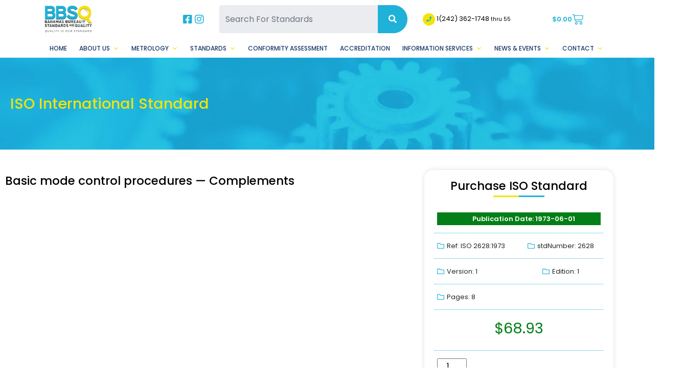

--- FILE ---
content_type: text/html; charset=UTF-8
request_url: https://bbsq.bs/product/basic-mode-control-procedures-complements/
body_size: 19400
content:
<!doctype html>
<html lang="en-US" class="no-js">
	<head>
		<meta charset="UTF-8">

		<!-- Required meta tags -->
		<meta charset="utf-8">
		<meta name="viewport" content="width=device-width, initial-scale=1, shrink-to-fit=no">
		<link rel="preconnect" href="https://fonts.googleapis.com">
		<link rel="preconnect" href="https://fonts.gstatic.com" crossorigin>
		<link href="https://fonts.googleapis.com/css2?family=Poppins:wght@300;400;500;600;700;800;900&display=swap" rel="stylesheet">

		<link href="https://bbsq.bs/wp-content/themes/bbsq2/images/favicon2.png" rel="shortcut icon">
 
		<!-- Bootstrap CSS -->
		<link rel="stylesheet" href="https://bbsq.bs/wp-content/themes/bbsq2/css/bootstrap.min.css">
		<script src="https://kit.fontawesome.com/0782324f2f.js" crossorigin="anonymous"></script>

		<title>Basic mode control procedures — Complements - The Bahamas Bureau of Standards and Quality (BBSQ)</title>
<script>window._wca = window._wca || [];</script>
<meta name="robots" content="index, follow, max-snippet:-1, max-image-preview:large, max-video-preview:-1">
<link rel="canonical" href="https://bbsq.bs/product/basic-mode-control-procedures-complements/">
<meta property="og:url" content="https://bbsq.bs/product/basic-mode-control-procedures-complements/">
<meta property="og:site_name" content="The Bahamas Bureau of Standards and Quality (BBSQ)">
<meta property="og:locale" content="en_US">
<meta property="og:type" content="product">
<meta property="article:author" content="https://www.facebook.com/bbsqinfo">
<meta property="article:publisher" content="https://www.facebook.com/bbsqinfo">
<meta property="og:title" content="Basic mode control procedures — Complements - The Bahamas Bureau of Standards and Quality (BBSQ)">
<meta property="og:image" content="https://bbsq.bs/wp-content/uploads/2023/12/bbsq.jpg">
<meta property="og:image:secure_url" content="https://bbsq.bs/wp-content/uploads/2023/12/bbsq.jpg">
<meta property="og:image:width" content="1640">
<meta property="og:image:height" content="856">
<meta name="twitter:card" content="summary">
<meta name="twitter:site" content="https://twitter.com/BBSQinfo">
<meta name="twitter:creator" content="https://twitter.com/BBSQinfo">
<meta name="twitter:title" content="Basic mode control procedures — Complements - The Bahamas Bureau of Standards and Quality (BBSQ)">
<meta name="twitter:image" content="https://bbsq.bs/wp-content/uploads/2023/12/bbsq.jpg">
<link rel='dns-prefetch' href='//cdnjs.cloudflare.com' />
<link rel='dns-prefetch' href='//cdn.jsdelivr.net' />
<link rel='dns-prefetch' href='//stats.wp.com' />
<link rel='dns-prefetch' href='//ajax.googleapis.com' />
<link rel='dns-prefetch' href='//fonts.googleapis.com' />
<link rel='preconnect' href='//i0.wp.com' />
<link rel="alternate" title="oEmbed (JSON)" type="application/json+oembed" href="https://bbsq.bs/wp-json/oembed/1.0/embed?url=https%3A%2F%2Fbbsq.bs%2Fproduct%2Fbasic-mode-control-procedures-complements%2F" />
<link rel="alternate" title="oEmbed (XML)" type="text/xml+oembed" href="https://bbsq.bs/wp-json/oembed/1.0/embed?url=https%3A%2F%2Fbbsq.bs%2Fproduct%2Fbasic-mode-control-procedures-complements%2F&#038;format=xml" />
<style id='wp-img-auto-sizes-contain-inline-css' type='text/css'>
img:is([sizes=auto i],[sizes^="auto," i]){contain-intrinsic-size:3000px 1500px}
/*# sourceURL=wp-img-auto-sizes-contain-inline-css */
</style>
<link rel='stylesheet' id='formidable-css' href='https://bbsq.bs/wp-content/plugins/formidable/css/formidableforms.css?ver=1132338' media='all' />
<style id='wp-emoji-styles-inline-css' type='text/css'>

	img.wp-smiley, img.emoji {
		display: inline !important;
		border: none !important;
		box-shadow: none !important;
		height: 1em !important;
		width: 1em !important;
		margin: 0 0.07em !important;
		vertical-align: -0.1em !important;
		background: none !important;
		padding: 0 !important;
	}
/*# sourceURL=wp-emoji-styles-inline-css */
</style>
<link rel='stylesheet' id='wp-block-library-css' href='https://bbsq.bs/wp-includes/css/dist/block-library/style.min.css?ver=6.9' media='all' />
<style id='classic-theme-styles-inline-css' type='text/css'>
/*! This file is auto-generated */
.wp-block-button__link{color:#fff;background-color:#32373c;border-radius:9999px;box-shadow:none;text-decoration:none;padding:calc(.667em + 2px) calc(1.333em + 2px);font-size:1.125em}.wp-block-file__button{background:#32373c;color:#fff;text-decoration:none}
/*# sourceURL=/wp-includes/css/classic-themes.min.css */
</style>
<link rel='stylesheet' id='edsanimate-block-style-css' href='https://bbsq.bs/wp-content/plugins/animate-it/assets/css/block-style.css?ver=1763546542' media='all' />
<style id='pdfemb-pdf-embedder-viewer-style-inline-css' type='text/css'>
.wp-block-pdfemb-pdf-embedder-viewer{max-width:none}

/*# sourceURL=https://bbsq.bs/wp-content/plugins/pdf-embedder/block/build/style-index.css */
</style>
<link rel='stylesheet' id='mediaelement-css' href='https://bbsq.bs/wp-includes/js/mediaelement/mediaelementplayer-legacy.min.css?ver=4.2.17' media='all' />
<link rel='stylesheet' id='wp-mediaelement-css' href='https://bbsq.bs/wp-includes/js/mediaelement/wp-mediaelement.min.css?ver=6.9' media='all' />
<style id='jetpack-sharing-buttons-style-inline-css' type='text/css'>
.jetpack-sharing-buttons__services-list{display:flex;flex-direction:row;flex-wrap:wrap;gap:0;list-style-type:none;margin:5px;padding:0}.jetpack-sharing-buttons__services-list.has-small-icon-size{font-size:12px}.jetpack-sharing-buttons__services-list.has-normal-icon-size{font-size:16px}.jetpack-sharing-buttons__services-list.has-large-icon-size{font-size:24px}.jetpack-sharing-buttons__services-list.has-huge-icon-size{font-size:36px}@media print{.jetpack-sharing-buttons__services-list{display:none!important}}.editor-styles-wrapper .wp-block-jetpack-sharing-buttons{gap:0;padding-inline-start:0}ul.jetpack-sharing-buttons__services-list.has-background{padding:1.25em 2.375em}
/*# sourceURL=https://bbsq.bs/wp-content/plugins/jetpack/_inc/blocks/sharing-buttons/view.css */
</style>
<style id='global-styles-inline-css' type='text/css'>
:root{--wp--preset--aspect-ratio--square: 1;--wp--preset--aspect-ratio--4-3: 4/3;--wp--preset--aspect-ratio--3-4: 3/4;--wp--preset--aspect-ratio--3-2: 3/2;--wp--preset--aspect-ratio--2-3: 2/3;--wp--preset--aspect-ratio--16-9: 16/9;--wp--preset--aspect-ratio--9-16: 9/16;--wp--preset--color--black: #000000;--wp--preset--color--cyan-bluish-gray: #abb8c3;--wp--preset--color--white: #ffffff;--wp--preset--color--pale-pink: #f78da7;--wp--preset--color--vivid-red: #cf2e2e;--wp--preset--color--luminous-vivid-orange: #ff6900;--wp--preset--color--luminous-vivid-amber: #fcb900;--wp--preset--color--light-green-cyan: #7bdcb5;--wp--preset--color--vivid-green-cyan: #00d084;--wp--preset--color--pale-cyan-blue: #8ed1fc;--wp--preset--color--vivid-cyan-blue: #0693e3;--wp--preset--color--vivid-purple: #9b51e0;--wp--preset--gradient--vivid-cyan-blue-to-vivid-purple: linear-gradient(135deg,rgb(6,147,227) 0%,rgb(155,81,224) 100%);--wp--preset--gradient--light-green-cyan-to-vivid-green-cyan: linear-gradient(135deg,rgb(122,220,180) 0%,rgb(0,208,130) 100%);--wp--preset--gradient--luminous-vivid-amber-to-luminous-vivid-orange: linear-gradient(135deg,rgb(252,185,0) 0%,rgb(255,105,0) 100%);--wp--preset--gradient--luminous-vivid-orange-to-vivid-red: linear-gradient(135deg,rgb(255,105,0) 0%,rgb(207,46,46) 100%);--wp--preset--gradient--very-light-gray-to-cyan-bluish-gray: linear-gradient(135deg,rgb(238,238,238) 0%,rgb(169,184,195) 100%);--wp--preset--gradient--cool-to-warm-spectrum: linear-gradient(135deg,rgb(74,234,220) 0%,rgb(151,120,209) 20%,rgb(207,42,186) 40%,rgb(238,44,130) 60%,rgb(251,105,98) 80%,rgb(254,248,76) 100%);--wp--preset--gradient--blush-light-purple: linear-gradient(135deg,rgb(255,206,236) 0%,rgb(152,150,240) 100%);--wp--preset--gradient--blush-bordeaux: linear-gradient(135deg,rgb(254,205,165) 0%,rgb(254,45,45) 50%,rgb(107,0,62) 100%);--wp--preset--gradient--luminous-dusk: linear-gradient(135deg,rgb(255,203,112) 0%,rgb(199,81,192) 50%,rgb(65,88,208) 100%);--wp--preset--gradient--pale-ocean: linear-gradient(135deg,rgb(255,245,203) 0%,rgb(182,227,212) 50%,rgb(51,167,181) 100%);--wp--preset--gradient--electric-grass: linear-gradient(135deg,rgb(202,248,128) 0%,rgb(113,206,126) 100%);--wp--preset--gradient--midnight: linear-gradient(135deg,rgb(2,3,129) 0%,rgb(40,116,252) 100%);--wp--preset--font-size--small: 13px;--wp--preset--font-size--medium: 20px;--wp--preset--font-size--large: 36px;--wp--preset--font-size--x-large: 42px;--wp--preset--spacing--20: 0.44rem;--wp--preset--spacing--30: 0.67rem;--wp--preset--spacing--40: 1rem;--wp--preset--spacing--50: 1.5rem;--wp--preset--spacing--60: 2.25rem;--wp--preset--spacing--70: 3.38rem;--wp--preset--spacing--80: 5.06rem;--wp--preset--shadow--natural: 6px 6px 9px rgba(0, 0, 0, 0.2);--wp--preset--shadow--deep: 12px 12px 50px rgba(0, 0, 0, 0.4);--wp--preset--shadow--sharp: 6px 6px 0px rgba(0, 0, 0, 0.2);--wp--preset--shadow--outlined: 6px 6px 0px -3px rgb(255, 255, 255), 6px 6px rgb(0, 0, 0);--wp--preset--shadow--crisp: 6px 6px 0px rgb(0, 0, 0);}:where(.is-layout-flex){gap: 0.5em;}:where(.is-layout-grid){gap: 0.5em;}body .is-layout-flex{display: flex;}.is-layout-flex{flex-wrap: wrap;align-items: center;}.is-layout-flex > :is(*, div){margin: 0;}body .is-layout-grid{display: grid;}.is-layout-grid > :is(*, div){margin: 0;}:where(.wp-block-columns.is-layout-flex){gap: 2em;}:where(.wp-block-columns.is-layout-grid){gap: 2em;}:where(.wp-block-post-template.is-layout-flex){gap: 1.25em;}:where(.wp-block-post-template.is-layout-grid){gap: 1.25em;}.has-black-color{color: var(--wp--preset--color--black) !important;}.has-cyan-bluish-gray-color{color: var(--wp--preset--color--cyan-bluish-gray) !important;}.has-white-color{color: var(--wp--preset--color--white) !important;}.has-pale-pink-color{color: var(--wp--preset--color--pale-pink) !important;}.has-vivid-red-color{color: var(--wp--preset--color--vivid-red) !important;}.has-luminous-vivid-orange-color{color: var(--wp--preset--color--luminous-vivid-orange) !important;}.has-luminous-vivid-amber-color{color: var(--wp--preset--color--luminous-vivid-amber) !important;}.has-light-green-cyan-color{color: var(--wp--preset--color--light-green-cyan) !important;}.has-vivid-green-cyan-color{color: var(--wp--preset--color--vivid-green-cyan) !important;}.has-pale-cyan-blue-color{color: var(--wp--preset--color--pale-cyan-blue) !important;}.has-vivid-cyan-blue-color{color: var(--wp--preset--color--vivid-cyan-blue) !important;}.has-vivid-purple-color{color: var(--wp--preset--color--vivid-purple) !important;}.has-black-background-color{background-color: var(--wp--preset--color--black) !important;}.has-cyan-bluish-gray-background-color{background-color: var(--wp--preset--color--cyan-bluish-gray) !important;}.has-white-background-color{background-color: var(--wp--preset--color--white) !important;}.has-pale-pink-background-color{background-color: var(--wp--preset--color--pale-pink) !important;}.has-vivid-red-background-color{background-color: var(--wp--preset--color--vivid-red) !important;}.has-luminous-vivid-orange-background-color{background-color: var(--wp--preset--color--luminous-vivid-orange) !important;}.has-luminous-vivid-amber-background-color{background-color: var(--wp--preset--color--luminous-vivid-amber) !important;}.has-light-green-cyan-background-color{background-color: var(--wp--preset--color--light-green-cyan) !important;}.has-vivid-green-cyan-background-color{background-color: var(--wp--preset--color--vivid-green-cyan) !important;}.has-pale-cyan-blue-background-color{background-color: var(--wp--preset--color--pale-cyan-blue) !important;}.has-vivid-cyan-blue-background-color{background-color: var(--wp--preset--color--vivid-cyan-blue) !important;}.has-vivid-purple-background-color{background-color: var(--wp--preset--color--vivid-purple) !important;}.has-black-border-color{border-color: var(--wp--preset--color--black) !important;}.has-cyan-bluish-gray-border-color{border-color: var(--wp--preset--color--cyan-bluish-gray) !important;}.has-white-border-color{border-color: var(--wp--preset--color--white) !important;}.has-pale-pink-border-color{border-color: var(--wp--preset--color--pale-pink) !important;}.has-vivid-red-border-color{border-color: var(--wp--preset--color--vivid-red) !important;}.has-luminous-vivid-orange-border-color{border-color: var(--wp--preset--color--luminous-vivid-orange) !important;}.has-luminous-vivid-amber-border-color{border-color: var(--wp--preset--color--luminous-vivid-amber) !important;}.has-light-green-cyan-border-color{border-color: var(--wp--preset--color--light-green-cyan) !important;}.has-vivid-green-cyan-border-color{border-color: var(--wp--preset--color--vivid-green-cyan) !important;}.has-pale-cyan-blue-border-color{border-color: var(--wp--preset--color--pale-cyan-blue) !important;}.has-vivid-cyan-blue-border-color{border-color: var(--wp--preset--color--vivid-cyan-blue) !important;}.has-vivid-purple-border-color{border-color: var(--wp--preset--color--vivid-purple) !important;}.has-vivid-cyan-blue-to-vivid-purple-gradient-background{background: var(--wp--preset--gradient--vivid-cyan-blue-to-vivid-purple) !important;}.has-light-green-cyan-to-vivid-green-cyan-gradient-background{background: var(--wp--preset--gradient--light-green-cyan-to-vivid-green-cyan) !important;}.has-luminous-vivid-amber-to-luminous-vivid-orange-gradient-background{background: var(--wp--preset--gradient--luminous-vivid-amber-to-luminous-vivid-orange) !important;}.has-luminous-vivid-orange-to-vivid-red-gradient-background{background: var(--wp--preset--gradient--luminous-vivid-orange-to-vivid-red) !important;}.has-very-light-gray-to-cyan-bluish-gray-gradient-background{background: var(--wp--preset--gradient--very-light-gray-to-cyan-bluish-gray) !important;}.has-cool-to-warm-spectrum-gradient-background{background: var(--wp--preset--gradient--cool-to-warm-spectrum) !important;}.has-blush-light-purple-gradient-background{background: var(--wp--preset--gradient--blush-light-purple) !important;}.has-blush-bordeaux-gradient-background{background: var(--wp--preset--gradient--blush-bordeaux) !important;}.has-luminous-dusk-gradient-background{background: var(--wp--preset--gradient--luminous-dusk) !important;}.has-pale-ocean-gradient-background{background: var(--wp--preset--gradient--pale-ocean) !important;}.has-electric-grass-gradient-background{background: var(--wp--preset--gradient--electric-grass) !important;}.has-midnight-gradient-background{background: var(--wp--preset--gradient--midnight) !important;}.has-small-font-size{font-size: var(--wp--preset--font-size--small) !important;}.has-medium-font-size{font-size: var(--wp--preset--font-size--medium) !important;}.has-large-font-size{font-size: var(--wp--preset--font-size--large) !important;}.has-x-large-font-size{font-size: var(--wp--preset--font-size--x-large) !important;}
:where(.wp-block-post-template.is-layout-flex){gap: 1.25em;}:where(.wp-block-post-template.is-layout-grid){gap: 1.25em;}
:where(.wp-block-term-template.is-layout-flex){gap: 1.25em;}:where(.wp-block-term-template.is-layout-grid){gap: 1.25em;}
:where(.wp-block-columns.is-layout-flex){gap: 2em;}:where(.wp-block-columns.is-layout-grid){gap: 2em;}
:root :where(.wp-block-pullquote){font-size: 1.5em;line-height: 1.6;}
/*# sourceURL=global-styles-inline-css */
</style>
<link rel='stylesheet' id='edsanimate-animo-css-css' href='https://bbsq.bs/wp-content/plugins/animate-it/assets/css/animate-animo.css?ver=6.9' media='all' />
<link rel='stylesheet' id='eventer_ui_css-css' href='//ajax.googleapis.com/ajax/libs/jqueryui/1.9.0/themes/base/jquery-ui.css?ver=1.9.0' media='' />
<link rel='stylesheet' id='eventer-style-css' href='https://bbsq.bs/wp-content/plugins/eventer/css/eventer_style.css?ver=6.9' media='all' />
<style id='eventer-style-inline-css' type='text/css'>
.eventer .eventer-btn-primary,.eventer .eventer-btn-primary:hover,.eventer input[type="radio"]:checked, .eventer input[type="checkbox"]:checked,.eventer-btn-default:hover,.fc button.fc-state-active{
				border-color: #1fb1d8;
				}
			.eventer-loader,.eventer input[type="radio"]:checked:before, .eventer input[type="checkbox"]:checked:before,.eventer-ticket-confirmation-left > div:before,.eventer-ticket-price-total,.eventer .eventer-btn-default:hover,.eventer-countdown .eventer-event-date,.eventer .eventer-pagination li.active,.eventer-event-grid-item-dbg .eventer-event-grid-item-inside,.eventer-switcher-current-month-in > span,.eventer-plain-links,.eventer-detailed-list .eventer-dater,.eventer-modern-list .eventer-dater:before,.eventer-quick-ticket-info .eventer-ticket-type-price,.eventer-featured-date,.eventer-slider-type1 .eventer-slider-content{
				background-color: #1fb1d8
			}
			.eventer .eventer-btn-primary,.eventer .eventer-btn-primary:disabled,.eventer .eventer-btn-primary:disabled:hover,.eventer .eventer-btn-primary:hover,.eventer-q-field input[type="button"]:hover,.eventer-switcher-actions-view a:hover,.eventer .eventer-switcher-actions-view a.active,.fc button.fc-state-active,.eventer-custom-ui-datepicker.ui-datepicker .ui-widget-header, .eventer-custom-ui-datepicker.ui-datepicker .ui-datepicker-header,.eventer-custom-ui-datepicker.ui-datepicker td.ui-datepicker-current-day,.eventer-custom-ui-datepicker.ui-datepicker td .ui-state-hover,.eventer .eventer-switcher-actions-view a.today-btn,.eventer .eventer-switcher-actions-view .trigger-active,.eventer-status-badge,.eventer-dash-nav-right li.eventer-fe-usermenu img, .eventer-fe-usermenu .eventer-fe-dropdown-in,.eventer-fe-ele-icon,.eventer-fe-datepicker.eventer-datepicker>.eventer-datepicker_header,.eventer-fe-datepicker.eventer-datepicker>.eventer-datepicker_inner_container>.eventer-datepicker_calendar>.eventer-datepicker_table>tbody>tr>td.hover,.eventer-fe-datepicker.eventer-datepicker>.eventer-datepicker_inner_container>.eventer-datepicker_calendar>.eventer-datepicker_table>tbody>tr>td.active,.eventer-fe-datepicker.eventer-datepicker>.eventer-datepicker_inner_container>.eventer-datepicker_calendar>.eventer-datepicker_table>tbody>tr>td.wday_sat:not(.day_in_past):hover,.eventer-fe-datepicker.eventer-datepicker>.eventer-datepicker_inner_container>.eventer-datepicker_calendar>.eventer-datepicker_table>tbody>tr>td.wday_sun:not(.day_in_past):hover,.eventer-fe-add-field-value:hover,.eventer-fe-datepicker.eventer-datepicker>.eventer-datepicker_inner_container>.eventer-datepicker_calendar>.eventer-datepicker_table>tbody>tr>td.wday_sat.active,.eventer-fe-datepicker.eventer-datepicker>.eventer-datepicker_inner_container>.eventer-datepicker_calendar>.eventer-datepicker_table>tbody>tr>td.wday_sun.active,.eventer-fe-ticket-count,.eventer-accent-bg,.eventer-schedule-time{
				background: #1fb1d8
			}
			.eventer .eventer-ticket-confirmation-right a:not(.eventer-btn),.eventer-ticket-printable h3, .eventer a,.eventer-actions a:hover,.eventer-event-save > ul > li a:hover,.eventer-compact-list .eventer-event-venue i,.eventer-fe-dash-nav ul li a:hover,.eventer-fe-dash-nav ul li.active a,.eventer-dash-nav-right li.eventer-fe-usermenu a:hover,.eventer-fe-dash-nav ul li a:hover i,.eventer-fe-dash-nav ul li.active a i,.eventer-fe-infolist li strong,.eventer-fe-ele-settings:hover,.eventer-fe-ele-copy:hover,.eventer-fe-ele-paste:hover,.eventer-nav-all-users li a:hover,.eventer-booking-order, .eventer-accent-color,.eventer-detailed-col .eventer-event-title a:hover,.eventer-grid-clean .eventer-event-title a:hover,.eventer-grid-featured .eventer-event-title a:hover,.eventer-grid-featured .eventer-event-share li a:hover,.eventer-grid-products .eventer-event-title a:hover,.eventer-grid-products .eventer-grid-meta > div > i,.eventer-grid-modern .eventer-event-day,.eventer-grid-modern .eventer-event-title a:hover,.eventer-slider-type1 .eventer-event-title a:hover,.eventer-single-style2 .eventer-single-header .eventer-event-share li a:hover,.eventer-organizer-block .eventer-organizer-info > span,.eventer-organizer-block ul > li i,.eventer-organizer-block .eventer-organizer-info > ul > li a:hover{
				color: #1fb1d8
			}
			/*.eventer-fe-ele-settings:hover,.eventer-fe-ele-copy:hover,.eventer-fe-ele-paste:hover,.eventer-nav-all-users li a:hover{
				color: #1fb1d8!important
			}*//* This code was commented out while adding eventer stage2*/
			.eventer-actions a:hover,.eventer-fe-usermenu.eventer-fe-dd:before{
				border-bottom-color: #1fb1d8
			}
			.eventer-compact-list .eventer-event-date{
				border-top-color: #1fb1d8
			}
			.eventer-minimal-list .eventer-event-list-item,.eventer-event-grid-item-plain .eventer-event-grid-item-inside,.eventer-event-grid-item-dbg .eventer-event-grid-item-inside{
				border-left-color: #1fb1d8
			}
/*# sourceURL=eventer-style-inline-css */
</style>
<link rel='stylesheet' id='owl-carousel-css' href='https://bbsq.bs/wp-content/plugins/eventer/vendors/owl-carousel/css/owl.carousel.css?ver=6.9' media='all' />
<link rel='stylesheet' id='eventer-owl-theme-css' href='https://bbsq.bs/wp-content/plugins/eventer/vendors/owl-carousel/css/owl.theme.css?ver=6.9' media='all' />
<link rel='stylesheet' id='eventer-line-icons-css' href='https://bbsq.bs/wp-content/plugins/eventer/css/eventer-simple-line-icons.css?ver=6.9' media='all' />
<link rel='stylesheet' id='eventer-google-css-oswald-css' href='//fonts.googleapis.com/css?family=Oswald%3A400%2C700%7COpen+Sans%3A400%2C400i%2C700%7CGreat+Vibes&#038;subset&#038;ver=6.9' media='all' />
<link rel='stylesheet' id='eventer-modal-css' href='https://bbsq.bs/wp-content/plugins/eventer/css/jquery.modal.min.css?ver=6.9' media='all' />
<link rel='stylesheet' id='photoswipe-css' href='https://bbsq.bs/wp-content/plugins/woocommerce/assets/css/photoswipe/photoswipe.min.css?ver=10.4.3' media='all' />
<link rel='stylesheet' id='photoswipe-default-skin-css' href='https://bbsq.bs/wp-content/plugins/woocommerce/assets/css/photoswipe/default-skin/default-skin.min.css?ver=10.4.3' media='all' />
<link rel='stylesheet' id='woocommerce-layout-css' href='https://bbsq.bs/wp-content/plugins/woocommerce/assets/css/woocommerce-layout.css?ver=10.4.3' media='all' />
<style id='woocommerce-layout-inline-css' type='text/css'>

	.infinite-scroll .woocommerce-pagination {
		display: none;
	}
/*# sourceURL=woocommerce-layout-inline-css */
</style>
<link rel='stylesheet' id='woocommerce-smallscreen-css' href='https://bbsq.bs/wp-content/plugins/woocommerce/assets/css/woocommerce-smallscreen.css?ver=10.4.3' media='only screen and (max-width: 768px)' />
<link rel='stylesheet' id='woocommerce-general-css' href='https://bbsq.bs/wp-content/plugins/woocommerce/assets/css/woocommerce.css?ver=10.4.3' media='all' />
<style id='woocommerce-inline-inline-css' type='text/css'>
.woocommerce form .form-row .required { visibility: visible; }
/*# sourceURL=woocommerce-inline-inline-css */
</style>
<link rel='stylesheet' id='megamenu-css' href='https://bbsq.bs/wp-content/uploads/maxmegamenu/style.css?ver=7f37a1' media='all' />
<link rel='stylesheet' id='dashicons-css' href='https://bbsq.bs/wp-includes/css/dashicons.min.css?ver=6.9' media='all' />
<link rel='stylesheet' id='slickstyle-css' href='https://bbsq.bs/wp-content/themes/bbsq2/slick/slick.css?ver=5555' media='all' />
<link rel='stylesheet' id='slicktheme-css' href='https://bbsq.bs/wp-content/themes/bbsq2/slick/slick-theme.css?ver=5555' media='all' />
<link rel='stylesheet' id='normalize-css' href='https://bbsq.bs/wp-content/themes/bbsq2/normalize.css?ver=1.0' media='all' />
<link rel='stylesheet' id='html5blank-css' href='https://bbsq.bs/wp-content/themes/bbsq2/style.css?ver=5555' media='all' />
<link rel='stylesheet' id='elementor-frontend-css' href='https://bbsq.bs/wp-content/plugins/elementor/assets/css/frontend.min.css?ver=3.34.1' media='all' />
<link rel='stylesheet' id='widget-heading-css' href='https://bbsq.bs/wp-content/plugins/elementor/assets/css/widget-heading.min.css?ver=3.34.1' media='all' />
<link rel='stylesheet' id='widget-post-info-css' href='https://bbsq.bs/wp-content/plugins/elementor-pro/assets/css/widget-post-info.min.css?ver=3.34.0' media='all' />
<link rel='stylesheet' id='widget-icon-list-css' href='https://bbsq.bs/wp-content/plugins/elementor/assets/css/widget-icon-list.min.css?ver=3.34.1' media='all' />
<link rel='stylesheet' id='elementor-icons-shared-0-css' href='https://bbsq.bs/wp-content/plugins/elementor/assets/lib/font-awesome/css/fontawesome.min.css?ver=5.15.3' media='all' />
<link rel='stylesheet' id='elementor-icons-fa-regular-css' href='https://bbsq.bs/wp-content/plugins/elementor/assets/lib/font-awesome/css/regular.min.css?ver=5.15.3' media='all' />
<link rel='stylesheet' id='elementor-icons-fa-solid-css' href='https://bbsq.bs/wp-content/plugins/elementor/assets/lib/font-awesome/css/solid.min.css?ver=5.15.3' media='all' />
<link rel='stylesheet' id='widget-woocommerce-product-price-css' href='https://bbsq.bs/wp-content/plugins/elementor-pro/assets/css/widget-woocommerce-product-price.min.css?ver=3.34.0' media='all' />
<link rel='stylesheet' id='widget-woocommerce-product-add-to-cart-css' href='https://bbsq.bs/wp-content/plugins/elementor-pro/assets/css/widget-woocommerce-product-add-to-cart.min.css?ver=3.34.0' media='all' />
<link rel='stylesheet' id='widget-share-buttons-css' href='https://bbsq.bs/wp-content/plugins/elementor-pro/assets/css/widget-share-buttons.min.css?ver=3.34.0' media='all' />
<link rel='stylesheet' id='e-apple-webkit-css' href='https://bbsq.bs/wp-content/plugins/elementor/assets/css/conditionals/apple-webkit.min.css?ver=3.34.1' media='all' />
<link rel='stylesheet' id='elementor-icons-fa-brands-css' href='https://bbsq.bs/wp-content/plugins/elementor/assets/lib/font-awesome/css/brands.min.css?ver=5.15.3' media='all' />
<link rel='stylesheet' id='elementor-icons-css' href='https://bbsq.bs/wp-content/plugins/elementor/assets/lib/eicons/css/elementor-icons.min.css?ver=5.45.0' media='all' />
<link rel='stylesheet' id='elementor-post-5634-css' href='https://bbsq.bs/wp-content/uploads/elementor/css/post-5634.css?ver=1768428148' media='all' />
<link rel='stylesheet' id='font-awesome-5-all-css' href='https://bbsq.bs/wp-content/plugins/elementor/assets/lib/font-awesome/css/all.min.css?ver=3.34.1' media='all' />
<link rel='stylesheet' id='font-awesome-4-shim-css' href='https://bbsq.bs/wp-content/plugins/elementor/assets/lib/font-awesome/css/v4-shims.min.css?ver=3.34.1' media='all' />
<link rel='stylesheet' id='elementor-post-8349-css' href='https://bbsq.bs/wp-content/uploads/elementor/css/post-8349.css?ver=1768428169' media='all' />
<link rel='stylesheet' id='wpr-text-animations-css-css' href='https://bbsq.bs/wp-content/plugins/royal-elementor-addons/assets/css/lib/animations/text-animations.min.css?ver=1.7.1045' media='all' />
<link rel='stylesheet' id='wpr-addons-css-css' href='https://bbsq.bs/wp-content/plugins/royal-elementor-addons/assets/css/frontend.min.css?ver=1.7.1045' media='all' />
<link rel='stylesheet' id='elementor-gf-local-poppins-css' href='https://bbsq.bs/wp-content/uploads/elementor/google-fonts/css/poppins.css?ver=1742248954' media='all' />
<link rel='stylesheet' id='elementor-gf-local-montserrat-css' href='https://bbsq.bs/wp-content/uploads/elementor/google-fonts/css/montserrat.css?ver=1742248959' media='all' />
<link rel='stylesheet' id='elementor-gf-local-merriweather-css' href='https://bbsq.bs/wp-content/uploads/elementor/google-fonts/css/merriweather.css?ver=1742248963' media='all' />
<!--n2css--><!--n2js--><script type="text/javascript" data-cfasync="false" src="https://bbsq.bs/wp-includes/js/jquery/jquery.min.js?ver=3.7.1" id="jquery-core-js"></script>
<script type="text/javascript" data-cfasync="false" src="https://bbsq.bs/wp-includes/js/jquery/jquery-migrate.min.js?ver=3.4.1" id="jquery-migrate-js"></script>
<script type="text/javascript" src="https://bbsq.bs/wp-content/plugins/eventer/front/fullcalendar/lib/moment.min.js?ver=6.9" id="fullcalendar-moment-js"></script>
<script type="text/javascript" src="https://bbsq.bs/wp-content/plugins/woocommerce/assets/js/jquery-blockui/jquery.blockUI.min.js?ver=2.7.0-wc.10.4.3" id="wc-jquery-blockui-js" defer="defer" data-wp-strategy="defer"></script>
<script type="text/javascript" id="wc-add-to-cart-js-extra">
/* <![CDATA[ */
var wc_add_to_cart_params = {"ajax_url":"/wp-admin/admin-ajax.php","wc_ajax_url":"/?wc-ajax=%%endpoint%%","i18n_view_cart":"View cart","cart_url":"https://bbsq.bs/cart/","is_cart":"","cart_redirect_after_add":"no"};
//# sourceURL=wc-add-to-cart-js-extra
/* ]]> */
</script>
<script type="text/javascript" src="https://bbsq.bs/wp-content/plugins/woocommerce/assets/js/frontend/add-to-cart.min.js?ver=10.4.3" id="wc-add-to-cart-js" defer="defer" data-wp-strategy="defer"></script>
<script type="text/javascript" src="https://bbsq.bs/wp-content/plugins/woocommerce/assets/js/zoom/jquery.zoom.min.js?ver=1.7.21-wc.10.4.3" id="wc-zoom-js" defer="defer" data-wp-strategy="defer"></script>
<script type="text/javascript" src="https://bbsq.bs/wp-content/plugins/woocommerce/assets/js/flexslider/jquery.flexslider.min.js?ver=2.7.2-wc.10.4.3" id="wc-flexslider-js" defer="defer" data-wp-strategy="defer"></script>
<script type="text/javascript" src="https://bbsq.bs/wp-content/plugins/woocommerce/assets/js/photoswipe/photoswipe.min.js?ver=4.1.1-wc.10.4.3" id="wc-photoswipe-js" defer="defer" data-wp-strategy="defer"></script>
<script type="text/javascript" src="https://bbsq.bs/wp-content/plugins/woocommerce/assets/js/photoswipe/photoswipe-ui-default.min.js?ver=4.1.1-wc.10.4.3" id="wc-photoswipe-ui-default-js" defer="defer" data-wp-strategy="defer"></script>
<script type="text/javascript" id="wc-single-product-js-extra">
/* <![CDATA[ */
var wc_single_product_params = {"i18n_required_rating_text":"Please select a rating","i18n_rating_options":["1 of 5 stars","2 of 5 stars","3 of 5 stars","4 of 5 stars","5 of 5 stars"],"i18n_product_gallery_trigger_text":"View full-screen image gallery","review_rating_required":"yes","flexslider":{"rtl":false,"animation":"slide","smoothHeight":true,"directionNav":true,"controlNav":"thumbnails","slideshow":false,"animationSpeed":500,"animationLoop":false,"allowOneSlide":false},"zoom_enabled":"1","zoom_options":[],"photoswipe_enabled":"1","photoswipe_options":{"shareEl":false,"closeOnScroll":false,"history":false,"hideAnimationDuration":0,"showAnimationDuration":0},"flexslider_enabled":"1"};
//# sourceURL=wc-single-product-js-extra
/* ]]> */
</script>
<script type="text/javascript" src="https://bbsq.bs/wp-content/plugins/woocommerce/assets/js/frontend/single-product.min.js?ver=10.4.3" id="wc-single-product-js" defer="defer" data-wp-strategy="defer"></script>
<script type="text/javascript" src="https://bbsq.bs/wp-content/plugins/woocommerce/assets/js/js-cookie/js.cookie.min.js?ver=2.1.4-wc.10.4.3" id="wc-js-cookie-js" defer="defer" data-wp-strategy="defer"></script>
<script type="text/javascript" id="woocommerce-js-extra">
/* <![CDATA[ */
var woocommerce_params = {"ajax_url":"/wp-admin/admin-ajax.php","wc_ajax_url":"/?wc-ajax=%%endpoint%%","i18n_password_show":"Show password","i18n_password_hide":"Hide password"};
//# sourceURL=woocommerce-js-extra
/* ]]> */
</script>
<script type="text/javascript" src="https://bbsq.bs/wp-content/plugins/woocommerce/assets/js/frontend/woocommerce.min.js?ver=10.4.3" id="woocommerce-js" defer="defer" data-wp-strategy="defer"></script>
<script type="text/javascript" src="https://cdn.jsdelivr.net/npm/bootstrap@5.2.2/dist/js/bootstrap.bundle.min.js?ver=6.9" id="custom-script4-js"></script>
<script type="text/javascript" src="https://stats.wp.com/s-202603.js" id="woocommerce-analytics-js" defer="defer" data-wp-strategy="defer"></script>
<script type="text/javascript" src="https://bbsq.bs/wp-content/plugins/elementor/assets/lib/font-awesome/js/v4-shims.min.js?ver=3.34.1" id="font-awesome-4-shim-js"></script>
<link rel="https://api.w.org/" href="https://bbsq.bs/wp-json/" /><link rel="alternate" title="JSON" type="application/json" href="https://bbsq.bs/wp-json/wp/v2/product/15381" /><script>document.documentElement.className += " js";</script>
	<style>img#wpstats{display:none}</style>
			<noscript><style>.woocommerce-product-gallery{ opacity: 1 !important; }</style></noscript>
	<meta name="generator" content="Elementor 3.34.1; features: additional_custom_breakpoints; settings: css_print_method-external, google_font-enabled, font_display-swap">
			<style>
				.e-con.e-parent:nth-of-type(n+4):not(.e-lazyloaded):not(.e-no-lazyload),
				.e-con.e-parent:nth-of-type(n+4):not(.e-lazyloaded):not(.e-no-lazyload) * {
					background-image: none !important;
				}
				@media screen and (max-height: 1024px) {
					.e-con.e-parent:nth-of-type(n+3):not(.e-lazyloaded):not(.e-no-lazyload),
					.e-con.e-parent:nth-of-type(n+3):not(.e-lazyloaded):not(.e-no-lazyload) * {
						background-image: none !important;
					}
				}
				@media screen and (max-height: 640px) {
					.e-con.e-parent:nth-of-type(n+2):not(.e-lazyloaded):not(.e-no-lazyload),
					.e-con.e-parent:nth-of-type(n+2):not(.e-lazyloaded):not(.e-no-lazyload) * {
						background-image: none !important;
					}
				}
			</style>
						<meta name="theme-color" content="#FFFFFF">
			<link rel="icon" href="https://i0.wp.com/bbsq.bs/wp-content/uploads/2024/11/cropped-bbsq-profile.png?fit=32%2C32&#038;ssl=1" sizes="32x32" />
<link rel="icon" href="https://i0.wp.com/bbsq.bs/wp-content/uploads/2024/11/cropped-bbsq-profile.png?fit=192%2C192&#038;ssl=1" sizes="192x192" />
<link rel="apple-touch-icon" href="https://i0.wp.com/bbsq.bs/wp-content/uploads/2024/11/cropped-bbsq-profile.png?fit=180%2C180&#038;ssl=1" />
<meta name="msapplication-TileImage" content="https://i0.wp.com/bbsq.bs/wp-content/uploads/2024/11/cropped-bbsq-profile.png?fit=270%2C270&#038;ssl=1" />
		<style type="text/css" id="wp-custom-css">
			.fc-toolbar h2{
	font-size:25px;
}

a.frm_add_form_row.frm_button, a.frm_remove_form_row.frm_button {
	padding:0px 6px 2px 6px;  !important;
	font-size:12px;
}
 
.widget_shopping_cart_content ul.cart_list {
    list-style: none;
    margin: 0;
    padding: 0
}

.widget_shopping_cart_content ul.product_list_widget li::after {
    clear: both
}

.widget_shopping_cart_content ul.cart_list li {
    position: relative;
    
    clear: both;
    padding: 10px 0 10px 94px;
    margin: 0;
    min-height: 100px;
    border-color: #eaeaea;
	 
}

.widget_shopping_cart_content ul.product_list_widget li a:after {
    content: "";
    display: block;
    visibility: hidden;
    clear: both;
    zoom:1;height: 0
}

.widget_shopping_cart_content ul.product_list_widget li a.remove {
    display: inline-block;
    position: absolute;
    top: 50%;
    right: 0px;
    font-size: 14px;
    margin-top: -10px;
    color: #777;
    border: 1px solid;
    height: 20px;
    width: 20px;
    line-height: 18px;
    text-align: center;
    -webkit-border-radius: 50%;
    -moz-border-radius: 50%;
    -ms-border-radius: 50%;
    border-radius: 50%;
    z-index: 20
}

.widget_shopping_cart_content ul.product_list_widget li a.remove:hover {
    color: #333
}

 

 .widget_shopping_cart_content ul.cart_list li {
    padding: 0;
   
    min-height: 100%
}
 

.widget_shopping_cart_content ul.cart_list li:first-child, .widget_shopping_cart_content ul.cart_list li:last-child {
    min-height: 100%  
}

.widget_shopping_cart_content ul.cart_list li:first-child {
    border-top-width: 0
}

.widget_shopping_cart_content ul.cart_list li   {
    display: -webkit-box;
    display: -webkit-flex;
    display: -ms-flexbox;
    display: flex;
    -ms-flex-wrap: wrap;
    -webkit-flex-wrap: wrap;
    flex-wrap: wrap;
    -webkit-align-items: center;
    align-items: center
}

.widget_shopping_cart_content ul.cart_list li {
    width: 100%
}

.widget_shopping_cart_content ul.cart_list li .wpr-mini-cart-image {
    width: 25%;
    margin: 0;
 
}

.widget_shopping_cart_content ul.cart_list li .wpr-mini-cart-image img {
    position: relative;
    top: 0;
    width: auto;
    height: auto
}

.widget_shopping_cart_content ul.cart_list li .wpr-mini-cart-name-and-quantity {
    position: relative;
    width: 75%;
    padding-left: 10px
}

.widget_shopping_cart_content ul.cart_list li .wpr-mini-cart-name-and-quantity>div {
    padding-right: 40px
}

.widget_shopping_cart_content ul.cart_list li .wpr-mini-cart-name-and-quantity .wpr-mini-cart-product-name a {
    display: block;
    font-size: 14px;
    font-weight: normal;
    margin: 0
}

.widget_shopping_cart_content ul.cart_list li .wpr-mini-cart-name-and-quantity .quantity {
    color: #b2b2b2;
    font-weight: normal
}

.widget_shopping_cart_content ul.cart_list li  a.remove {
    right: 0px;
    margin-top: -17px;
    width: 32px;
    height: 32px;
    line-height: 30px;
    color: #b3b3b3;
    border: 1px solid #e6e6e6
}

 

.woocommerce-mini-cart__total.total {
    background-color: #fafafa;
    border-width: 1px 0;
    border-style: solid;
    border-color: #e6e6e6;
    padding: 10px;
    margin: 0;
		clear:both;
	margin-top:20px;
}

.woocommerce-mini-cart__total.total strong {
    float: left;
    font-size: 12px;
    font-weight: normal;
    color: #797979;
    text-transform: uppercase;
    letter-spacing: 1px
}

.woocommerce-mini-cart__total.total .amount {
    float: right;
    font-size: 16px;
    line-height: 1.3;
    font-weight: 600;
 }

.widget_shopping_cart .total:after {
    content: "";
    display: table;
    clear: both
}

.widget_shopping_cart_content .buttons {
    margin: 0;
    padding: 20px
}

.widget_shopping_cart_content .buttons .button {
    float: left;
    width: 48%;
    padding: 14px 5px;
    text-align: center;
   border-radius:100px;
	font-weight:600;
	text-transform:uppercase;
}

.widget_shopping_cart_content .buttons .button:first-child {
    background-color: rgba(0,0,0,0);
    border: 1px solid #1fb1d8;
    color: #1fb1d8
}

.widget_shopping_cart_content .buttons .button:first-child:hover {
    border-color: #13aff0
}

.widget_shopping_cart_content .buttons .checkout {
    float: right;
	background:#1fb1d8;
	color:#fff;
}

.widget_shopping_cart_content .buttons:after {
    content: "";
    display: table;
    clear: both
}

.elementor-post-navigation .post-navigation__next--label, .elementor-post-navigation .post-navigation__next--title{
 
	padding-left:10px  
}

.elementor-post-navigation .post-navigation__prev--label, .elementor-post-navigation .post-navigation__prev--title{
 
	padding-right:10px  
}


li.wc_payment_method.payment_method_plugnpay img {
	height:30px;
	display:inline-bloc;
}

form#order_review {
    max-width: 830px;
    margin: 0 auto;
}
 
a.button.button-primary.wcam-donwload-button {
    color: #fff !important;
}

.trim_title{
	height:90px;
	overflow:hidden;
}


#mega-menu-wrap-header-menu #mega-menu-header-menu li.mega-menu-item-has-children > a.mega-menu-link > span.mega-indicator {
    color: #f5e305;
}

#mega-menu-wrap-header-menu #mega-menu-header-menu li.mega-menu-item-has-children.mega-current_page_ancestor > a.mega-menu-link > span.mega-indicator {
	color:#1fb1d8;
}

.frm_compact .dz-message.needsclick {
    font-size: 13px !important;
}

.with_frm_style .frm_dropzone .frmsvg {
    width: 15px;
    height: 15px;
}

.frm_compact .dz-message.needsclick {
    padding: 5px !important;
}
 
  
span.page-numbers.current{
	background:#F5E305 !important;
	 
	font-weight:500;
	padding-left:8px;
	padding-right:8px;
	
}
a.page-numbers {
   	 
	
}

html {
  scroll-padding-top: 120px;  
}

@media (max-width: 767.98px) { 
 html {
  scroll-padding-top: 76px;  
}
}
		</style>
		
<script async src='https://www.googletagmanager.com/gtag/js?id=G-WWX6SDBCNT'></script><script>
window.dataLayer = window.dataLayer || [];
function gtag(){dataLayer.push(arguments);}gtag('js', new Date());
gtag('set', 'cookie_domain', 'auto');
gtag('set', 'cookie_flags', 'SameSite=None;Secure');
window.addEventListener('load', function () {
    var links = document.querySelectorAll('a');
    for (let i = 0; i < links.length; i++) {
        links[i].addEventListener('click', function(e) {
            var n = this.href.includes('bbsq.bs');
            if (n == false) {
                gtag('event', 'click', {'event_category': 'external links','event_label' : this.href});
            }
        });
        }
    });
    window.addEventListener('load', function () {
        var donwload_links = document.querySelectorAll('a');
        for (let j = 0; j < donwload_links.length; j++) {
            donwload_links[j].addEventListener('click', function(e) {
                var down = this.href.match(/.*\.(pdf)(\?.*)?$/);
                if (down != null) {
                    gtag('event', 'click', {'event_category': 'downloads','event_label' : this.href});
                }
            });
            }
        });
    window.addEventListener('load', function () {
        var links = document.querySelectorAll('a');
        for (let i = 0; i < links.length; i++) {
            links[i].addEventListener('click', function(e) {
                var n = this.href.includes('tel:');
                if (n === true) {
                    gtag('event', 'click', {'event_category': 'phone','event_label' : this.href.slice(4)});
                }
            });
        }
    });
 gtag('config', 'G-WWX6SDBCNT' , {});

</script>
<style id="wpr_lightbox_styles">
				.lg-backdrop {
					background-color: rgba(0,0,0,0.6) !important;
				}
				.lg-toolbar,
				.lg-dropdown {
					background-color: rgba(0,0,0,0.8) !important;
				}
				.lg-dropdown:after {
					border-bottom-color: rgba(0,0,0,0.8) !important;
				}
				.lg-sub-html {
					background-color: rgba(0,0,0,0.8) !important;
				}
				.lg-thumb-outer,
				.lg-progress-bar {
					background-color: #444444 !important;
				}
				.lg-progress {
					background-color: #a90707 !important;
				}
				.lg-icon {
					color: #efefef !important;
					font-size: 20px !important;
				}
				.lg-icon.lg-toogle-thumb {
					font-size: 24px !important;
				}
				.lg-icon:hover,
				.lg-dropdown-text:hover {
					color: #ffffff !important;
				}
				.lg-sub-html,
				.lg-dropdown-text {
					color: #efefef !important;
					font-size: 14px !important;
				}
				#lg-counter {
					color: #efefef !important;
					font-size: 14px !important;
				}
				.lg-prev,
				.lg-next {
					font-size: 35px !important;
				}

				/* Defaults */
				.lg-icon {
				background-color: transparent !important;
				}

				#lg-counter {
				opacity: 0.9;
				}

				.lg-thumb-outer {
				padding: 0 10px;
				}

				.lg-thumb-item {
				border-radius: 0 !important;
				border: none !important;
				opacity: 0.5;
				}

				.lg-thumb-item.active {
					opacity: 1;
				}
	         </style><style type="text/css">/** Mega Menu CSS: fs **/</style>
	
			<meta name="google-site-verification" content="EbmlxS1eunzuR-dUHAjGQgnpIHRqoWFIp63WoAJtFms" />
		 
		
		

 		
	</head>
 <body data-rsssl=1 class="wp-singular product-template-default single single-product postid-15381 wp-theme-bbsq2 theme-bbsq2 woocommerce woocommerce-page woocommerce-no-js mega-menu-header-menu basic-mode-control-procedures-complements elementor-default elementor-template-full-width elementor-kit-5634 elementor-page-8349">
 
	<div class="header">
	 	 <div class="container">
				<div class="row no-gutters text-center justify-content-center align-items-center  ">

					<div class="col-3 col-md-2 text-left  ">
						<div class="logo-bg">
						<a href="https://bbsq.bs/"><img src="https://bbsq.bs/wp-content/themes/bbsq2/images/bbsq_logo.png" alt="BBSQ"
								class="img-fluid logoHeader" /></a>
						</div>
					</div>
			 
					<div class="col-7 col-md-10">
						<div class="d-none d-md-block">
						  	<div class="row align-items-center justify-content-end content_head ">
								<div class="col-sm-2 text-right">
											<a href="https://www.facebook.com/bbsqinfo" class="icon-social" target="_blank">
											<i class="fab fa-facebook-square"></i>
											<span class="sr-only">BBSQ Facebook Page</span>
											</a>
											<a href="https://www.instagram.com/bbsqinfo/" class="icon-social"  target="_blank">
											<i class="fab fa-instagram"></i>
											<span class="sr-only">BBSQ Instagram Page</span>
											</a>
								</div>
								<div class="col-sm-5">
								 
								   									<form class="search" action="https://bbsq.bs/">
         
 									<div class="input-group mb-0">
										<input type="search" name="s" class="form-control input_top_search" placeholder="Search For Standards" aria-label="Search For Standards" aria-describedby="button-addon2">
 								<input type="hidden" name="post_type" value="standardslibrary">

 									<button class="btn btn-primary btn_search" type="submit" id="button-addon2"><i class="fas fa-search"></i></button>
									</div>
 								 </form>
									
									
								</div>
								<div class="col-sm-3 text-left">
									<p class="phone_contact"><span class="yellow_block"><i class="fas fa-phone"></i></span> 1(242) 362-1748 <small>thru 55</small></p>
								</div>
								<div class="col-sm-2">
 											<div data-elementor-type="section" data-elementor-id="6652" class="elementor elementor-6652" data-elementor-post-type="elementor_library">
					<section class="elementor-section elementor-top-section elementor-element elementor-element-0f4f3c6 elementor-section-boxed elementor-section-height-default elementor-section-height-default wpr-particle-no wpr-jarallax-no wpr-parallax-no wpr-sticky-section-no" data-id="0f4f3c6" data-element_type="section">
						<div class="elementor-container elementor-column-gap-default">
					<div class="elementor-column elementor-col-100 elementor-top-column elementor-element elementor-element-d8e0a52" data-id="d8e0a52" data-element_type="column">
			<div class="elementor-widget-wrap elementor-element-populated">
						<div class="elementor-element elementor-element-f20485a elementor-menu-cart--empty-indicator-hide elementor-widget__width-auto elementor-menu-cart--cart-type-mini-cart toggle-icon--cart-medium elementor-menu-cart--items-indicator-bubble elementor-menu-cart--show-subtotal-yes elementor-menu-cart--show-remove-button-yes elementor-widget elementor-widget-woocommerce-menu-cart" data-id="f20485a" data-element_type="widget" data-settings="{&quot;automatically_open_cart&quot;:&quot;yes&quot;,&quot;cart_type&quot;:&quot;mini-cart&quot;,&quot;open_cart&quot;:&quot;click&quot;}" data-widget_type="woocommerce-menu-cart.default">
				<div class="elementor-widget-container">
							<div class="elementor-menu-cart__wrapper">
							<div class="elementor-menu-cart__toggle_wrapper">
					<div class="elementor-menu-cart__container elementor-lightbox" aria-hidden="true">
						<div class="elementor-menu-cart__main" aria-hidden="true">
									<div class="elementor-menu-cart__close-button">
					</div>
									<div class="widget_shopping_cart_content">
															</div>
						</div>
					</div>
							<div class="elementor-menu-cart__toggle elementor-button-wrapper">
			<a id="elementor-menu-cart__toggle_button" href="#" class="elementor-menu-cart__toggle_button elementor-button elementor-size-sm" aria-expanded="false">
				<span class="elementor-button-text"><span class="woocommerce-Price-amount amount"><bdi><span class="woocommerce-Price-currencySymbol">&#36;</span>0.00</bdi></span></span>
				<span class="elementor-button-icon">
					<span class="elementor-button-icon-qty" data-counter="0">0</span>
					<i class="eicon-cart-medium"></i>					<span class="elementor-screen-only">Cart</span>
				</span>
			</a>
		</div>
						</div>
					</div> <!-- close elementor-menu-cart__wrapper -->
						</div>
				</div>
					</div>
		</div>
					</div>
		</section>
				</div>
		
								</div>
							</div>
						</div>
						<div class="d-block d-md-none">
							<div class="row align-items-center no-gutters">
								<div class="col-6">
 											<a href="" class="yellow_block" target="_blank">
											<i class="fab fa-facebook-square"></i>
											<span class="sr-only">BBSQ Facebook Page</span>
											</a>
											<a href="" class="yellow_block"  target="_blank">
											<i class="fab fa-instagram"></i>
											<span class="sr-only">BBSQ Instagram Page</span>
											</a>
 										<a href="Tel:+1-2423621748" class="yellow_block"><i class="fas fa-phone"></i></a> 

								</div>
								<div class="col-6 text-right">
 												<div data-elementor-type="section" data-elementor-id="6652" class="elementor elementor-6652" data-elementor-post-type="elementor_library">
					<section class="elementor-section elementor-top-section elementor-element elementor-element-0f4f3c6 elementor-section-boxed elementor-section-height-default elementor-section-height-default wpr-particle-no wpr-jarallax-no wpr-parallax-no wpr-sticky-section-no" data-id="0f4f3c6" data-element_type="section">
						<div class="elementor-container elementor-column-gap-default">
					<div class="elementor-column elementor-col-100 elementor-top-column elementor-element elementor-element-d8e0a52" data-id="d8e0a52" data-element_type="column">
			<div class="elementor-widget-wrap elementor-element-populated">
						<div class="elementor-element elementor-element-f20485a elementor-menu-cart--empty-indicator-hide elementor-widget__width-auto elementor-menu-cart--cart-type-mini-cart toggle-icon--cart-medium elementor-menu-cart--items-indicator-bubble elementor-menu-cart--show-subtotal-yes elementor-menu-cart--show-remove-button-yes elementor-widget elementor-widget-woocommerce-menu-cart" data-id="f20485a" data-element_type="widget" data-settings="{&quot;automatically_open_cart&quot;:&quot;yes&quot;,&quot;cart_type&quot;:&quot;mini-cart&quot;,&quot;open_cart&quot;:&quot;click&quot;}" data-widget_type="woocommerce-menu-cart.default">
				<div class="elementor-widget-container">
							<div class="elementor-menu-cart__wrapper">
							<div class="elementor-menu-cart__toggle_wrapper">
					<div class="elementor-menu-cart__container elementor-lightbox" aria-hidden="true">
						<div class="elementor-menu-cart__main" aria-hidden="true">
									<div class="elementor-menu-cart__close-button">
					</div>
									<div class="widget_shopping_cart_content">
															</div>
						</div>
					</div>
							<div class="elementor-menu-cart__toggle elementor-button-wrapper">
			<a id="elementor-menu-cart__toggle_button" href="#" class="elementor-menu-cart__toggle_button elementor-button elementor-size-sm" aria-expanded="false">
				<span class="elementor-button-text"><span class="woocommerce-Price-amount amount"><bdi><span class="woocommerce-Price-currencySymbol">&#36;</span>0.00</bdi></span></span>
				<span class="elementor-button-icon">
					<span class="elementor-button-icon-qty" data-counter="0">0</span>
					<i class="eicon-cart-medium"></i>					<span class="elementor-screen-only">Cart</span>
				</span>
			</a>
		</div>
						</div>
					</div> <!-- close elementor-menu-cart__wrapper -->
						</div>
				</div>
					</div>
		</div>
					</div>
		</section>
				</div>
		
								</div>
							</div>


						</div> 
					</div> 
					<div class="col-2 col-md-12">
						<div class="main_menu_top">
 
						<div id="mega-menu-wrap-header-menu" class="mega-menu-wrap"><div class="mega-menu-toggle"><div class="mega-toggle-blocks-left"></div><div class="mega-toggle-blocks-center"></div><div class="mega-toggle-blocks-right"><div class='mega-toggle-block mega-menu-toggle-animated-block mega-toggle-block-1' id='mega-toggle-block-1'><button aria-label="" class="mega-toggle-animated mega-toggle-animated-slider" type="button" aria-expanded="false">
                  <span class="mega-toggle-animated-box">
                    <span class="mega-toggle-animated-inner"></span>
                  </span>
                </button></div></div></div><ul id="mega-menu-header-menu" class="mega-menu max-mega-menu mega-menu-horizontal mega-no-js" data-event="hover_intent" data-effect="fade_up" data-effect-speed="200" data-effect-mobile="slide_left" data-effect-speed-mobile="200" data-mobile-force-width="false" data-second-click="go" data-document-click="collapse" data-vertical-behaviour="standard" data-breakpoint="768" data-unbind="true" data-mobile-state="collapse_all" data-mobile-direction="vertical" data-hover-intent-timeout="300" data-hover-intent-interval="100"><li class="mega-menu-item mega-menu-item-type-post_type mega-menu-item-object-page mega-menu-item-home mega-align-bottom-left mega-menu-flyout mega-menu-item-5457" id="mega-menu-item-5457"><a class="mega-menu-link" href="https://bbsq.bs/" tabindex="0">Home</a></li><li class="mega-menu-item mega-menu-item-type-post_type mega-menu-item-object-page mega-menu-item-has-children mega-align-bottom-left mega-menu-flyout mega-menu-item-5473" id="mega-menu-item-5473"><a class="mega-menu-link" href="https://bbsq.bs/about/" aria-expanded="false" tabindex="0">About Us<span class="mega-indicator" aria-hidden="true"></span></a>
<ul class="mega-sub-menu">
<li class="mega-menu-item mega-menu-item-type-post_type mega-menu-item-object-page mega-menu-item-5800" id="mega-menu-item-5800"><a class="mega-menu-link" href="https://bbsq.bs/about/">About us Overview</a></li><li class="mega-menu-item mega-menu-item-type-post_type mega-menu-item-object-page mega-menu-item-5550" id="mega-menu-item-5550"><a class="mega-menu-link" href="https://bbsq.bs/about/team/">Team</a></li><li class="mega-menu-item mega-menu-item-type-post_type mega-menu-item-object-page mega-menu-item-5548" id="mega-menu-item-5548"><a class="mega-menu-link" href="https://bbsq.bs/faq/">FAQ</a></li></ul>
</li><li class="mega-menu-item mega-menu-item-type-post_type mega-menu-item-object-page mega-menu-item-has-children mega-align-bottom-left mega-menu-flyout mega-menu-item-5474" id="mega-menu-item-5474"><a class="mega-menu-link" href="https://bbsq.bs/metrology/" aria-expanded="false" tabindex="0">Metrology<span class="mega-indicator" aria-hidden="true"></span></a>
<ul class="mega-sub-menu">
<li class="mega-menu-item mega-menu-item-type-post_type mega-menu-item-object-page mega-menu-item-5871" id="mega-menu-item-5871"><a class="mega-menu-link" href="https://bbsq.bs/metrology/">Metrology</a></li><li class="mega-menu-item mega-menu-item-type-post_type mega-menu-item-object-page mega-menu-item-has-children mega-menu-item-5552" id="mega-menu-item-5552"><a class="mega-menu-link" href="https://bbsq.bs/metrology/legal-metrology/" aria-expanded="false">Legal Metrology<span class="mega-indicator" aria-hidden="true"></span></a>
	<ul class="mega-sub-menu">
<li class="mega-menu-item mega-menu-item-type-post_type mega-menu-item-object-page mega-menu-item-5904" id="mega-menu-item-5904"><a class="mega-menu-link" href="https://bbsq.bs/metrology/legal-metrology/">Legal Metrology</a></li><li class="mega-menu-item mega-menu-item-type-post_type mega-menu-item-object-page mega-menu-item-5555" id="mega-menu-item-5555"><a class="mega-menu-link" href="https://bbsq.bs/metrology/legal-metrology/legal-metrology-services/">Legal Metrology Services</a></li>	</ul>
</li><li class="mega-menu-item mega-menu-item-type-post_type mega-menu-item-object-page mega-menu-item-has-children mega-menu-item-5551" id="mega-menu-item-5551"><a class="mega-menu-link" href="https://bbsq.bs/metrology/industrial-metrology/" aria-expanded="false">Industrial Metrology<span class="mega-indicator" aria-hidden="true"></span></a>
	<ul class="mega-sub-menu">
<li class="mega-menu-item mega-menu-item-type-post_type mega-menu-item-object-page mega-menu-item-6911" id="mega-menu-item-6911"><a class="mega-menu-link" href="https://bbsq.bs/metrology/industrial-metrology/">Industrial Metrology</a></li><li class="mega-menu-item mega-menu-item-type-post_type mega-menu-item-object-page mega-menu-item-6910" id="mega-menu-item-6910"><a class="mega-menu-link" href="https://bbsq.bs/metrology/industrial-metrology/industrial-metrology-services/">Industrial Metrology Services</a></li>	</ul>
</li></ul>
</li><li class="mega-menu-item mega-menu-item-type-post_type mega-menu-item-object-page mega-menu-item-has-children mega-align-bottom-left mega-menu-flyout mega-menu-item-5475" id="mega-menu-item-5475"><a class="mega-menu-link" href="https://bbsq.bs/standards/" aria-expanded="false" tabindex="0">Standards<span class="mega-indicator" aria-hidden="true"></span></a>
<ul class="mega-sub-menu">
<li class="mega-menu-item mega-menu-item-type-post_type mega-menu-item-object-page mega-menu-item-5850" id="mega-menu-item-5850"><a class="mega-menu-link" href="https://bbsq.bs/standards/">Standards</a></li><li class="mega-menu-item mega-menu-item-type-post_type mega-menu-item-object-page mega-menu-item-5574" id="mega-menu-item-5574"><a class="mega-menu-link" href="https://bbsq.bs/standards/purchase-standards/">Purchase Standards</a></li><li class="mega-menu-item mega-menu-item-type-post_type mega-menu-item-object-page mega-menu-item-21540" id="mega-menu-item-21540"><a class="mega-menu-link" href="https://bbsq.bs/iso-international-standards/">ISO International Standards</a></li><li class="mega-menu-item mega-menu-item-type-post_type mega-menu-item-object-page mega-menu-item-5573" id="mega-menu-item-5573"><a class="mega-menu-link" href="https://bbsq.bs/standards/pending-standards/">Standards Under Development</a></li><li class="mega-menu-item mega-menu-item-type-post_type mega-menu-item-object-page mega-menu-item-5571" id="mega-menu-item-5571"><a class="mega-menu-link" href="https://bbsq.bs/standards/how-to-get-involved/">How to get involved</a></li></ul>
</li><li class="mega-menu-item mega-menu-item-type-post_type mega-menu-item-object-page mega-align-bottom-left mega-menu-flyout mega-menu-item-5476" id="mega-menu-item-5476"><a class="mega-menu-link" href="https://bbsq.bs/conformity-assessment/" tabindex="0">Conformity Assessment</a></li><li class="mega-menu-item mega-menu-item-type-post_type mega-menu-item-object-page mega-align-bottom-left mega-menu-flyout mega-menu-item-5477" id="mega-menu-item-5477"><a class="mega-menu-link" href="https://bbsq.bs/accreditation/" tabindex="0">Accreditation</a></li><li class="mega-menu-item mega-menu-item-type-post_type mega-menu-item-object-page mega-menu-item-has-children mega-align-bottom-left mega-menu-flyout mega-menu-item-5478" id="mega-menu-item-5478"><a class="mega-menu-link" href="https://bbsq.bs/information-services/" aria-expanded="false" tabindex="0">Information Services<span class="mega-indicator" aria-hidden="true"></span></a>
<ul class="mega-sub-menu">
<li class="mega-menu-item mega-menu-item-type-post_type mega-menu-item-object-page mega-menu-item-5985" id="mega-menu-item-5985"><a class="mega-menu-link" href="https://bbsq.bs/information-services/">Information Services Overview</a></li><li class="mega-menu-item mega-menu-item-type-post_type mega-menu-item-object-page mega-menu-item-5569" id="mega-menu-item-5569"><a class="mega-menu-link" href="https://bbsq.bs/information-services/library-acts-standards/">Library</a></li></ul>
</li><li class="mega-menu-item mega-menu-item-type-post_type mega-menu-item-object-page mega-menu-item-has-children mega-align-bottom-left mega-menu-flyout mega-menu-item-5479" id="mega-menu-item-5479"><a class="mega-menu-link" href="https://bbsq.bs/news-events/" aria-expanded="false" tabindex="0">News &#038; Events<span class="mega-indicator" aria-hidden="true"></span></a>
<ul class="mega-sub-menu">
<li class="mega-menu-item mega-menu-item-type-post_type mega-menu-item-object-page mega-menu-item-6047" id="mega-menu-item-6047"><a class="mega-menu-link" href="https://bbsq.bs/news-events/">News & Events Overview</a></li><li class="mega-menu-item mega-menu-item-type-post_type mega-menu-item-object-page mega-menu-item-5592" id="mega-menu-item-5592"><a class="mega-menu-link" href="https://bbsq.bs/news-events/holidays/">Holidays</a></li></ul>
</li><li class="mega-menu-item mega-menu-item-type-post_type mega-menu-item-object-page mega-menu-item-has-children mega-align-bottom-left mega-menu-flyout mega-menu-item-5480" id="mega-menu-item-5480"><a class="mega-menu-link" href="https://bbsq.bs/contact-us/" aria-expanded="false" tabindex="0">Contact<span class="mega-indicator" aria-hidden="true"></span></a>
<ul class="mega-sub-menu">
<li class="mega-menu-item mega-menu-item-type-post_type mega-menu-item-object-page mega-menu-item-6089" id="mega-menu-item-6089"><a class="mega-menu-link" href="https://bbsq.bs/contact-us/">Contact BBSQ</a></li><li class="mega-menu-item mega-menu-item-type-post_type mega-menu-item-object-page mega-menu-item-5589" id="mega-menu-item-5589"><a class="mega-menu-link" href="https://bbsq.bs/contact-us/careers/">Careers</a></li><li class="mega-menu-item mega-menu-item-type-post_type mega-menu-item-object-page mega-menu-item-5591" id="mega-menu-item-5591"><a class="mega-menu-link" href="https://bbsq.bs/contact-us/rfp-reio/">RFP/REIO</a></li></ul>
</li></ul></div>
						</div>
					</div>
				</div>
 
		 

		</div>
 	
	</div>
	<div class="extrap"></div>


 
 <div class="woocommerce-notices-wrapper"></div>		<div data-elementor-type="product" data-elementor-id="8349" class="elementor elementor-8349 elementor-location-single post-15381 product type-product status-publish product_cat-iso product_tag-is first instock taxable shipping-taxable purchasable product-type-simple product" data-elementor-post-type="elementor_library">
					<section class="elementor-section elementor-top-section elementor-element elementor-element-b5d9b58 elementor-section-height-min-height elementor-section-boxed elementor-section-height-default elementor-section-items-middle wpr-particle-no wpr-jarallax-no wpr-parallax-no wpr-sticky-section-no" data-id="b5d9b58" data-element_type="section" data-settings="{&quot;background_background&quot;:&quot;classic&quot;}">
							<div class="elementor-background-overlay"></div>
							<div class="elementor-container elementor-column-gap-default">
					<div class="elementor-column elementor-col-100 elementor-top-column elementor-element elementor-element-76d07d0" data-id="76d07d0" data-element_type="column">
			<div class="elementor-widget-wrap elementor-element-populated">
						<div class="elementor-element elementor-element-2fd68bf elementor-widget elementor-widget-heading" data-id="2fd68bf" data-element_type="widget" data-widget_type="heading.default">
				<div class="elementor-widget-container">
					<h1 class="elementor-heading-title elementor-size-default">ISO International Standard</h1>				</div>
				</div>
					</div>
		</div>
					</div>
		</section>
				<section class="elementor-section elementor-top-section elementor-element elementor-element-f4817d9 elementor-section-boxed elementor-section-height-default elementor-section-height-default wpr-particle-no wpr-jarallax-no wpr-parallax-no wpr-sticky-section-no" data-id="f4817d9" data-element_type="section">
						<div class="elementor-container elementor-column-gap-default">
					<div class="elementor-column elementor-col-66 elementor-top-column elementor-element elementor-element-9091389" data-id="9091389" data-element_type="column">
			<div class="elementor-widget-wrap elementor-element-populated">
						<div class="elementor-element elementor-element-f06c5c0 elementor-widget elementor-widget-woocommerce-product-title elementor-page-title elementor-widget-heading" data-id="f06c5c0" data-element_type="widget" data-widget_type="woocommerce-product-title.default">
				<div class="elementor-widget-container">
					<h4 class="product_title entry-title elementor-heading-title elementor-size-default">Basic mode control procedures — Complements</h4>				</div>
				</div>
					</div>
		</div>
				<div class="elementor-column elementor-col-33 elementor-top-column elementor-element elementor-element-3173cdb" data-id="3173cdb" data-element_type="column">
			<div class="elementor-widget-wrap elementor-element-populated">
						<div class="elementor-element elementor-element-367f50e h3_class elementor-widget elementor-widget-heading" data-id="367f50e" data-element_type="widget" data-widget_type="heading.default">
				<div class="elementor-widget-container">
					<h4 class="elementor-heading-title elementor-size-default">Purchase ISO Standard</h4>				</div>
				</div>
				<section class="elementor-section elementor-inner-section elementor-element elementor-element-32fdd06 elementor-section-content-middle text-center elementor-section-boxed elementor-section-height-default elementor-section-height-default wpr-particle-no wpr-jarallax-no wpr-parallax-no wpr-sticky-section-no" data-id="32fdd06" data-element_type="section">
						<div class="elementor-container elementor-column-gap-narrow">
					<div class="elementor-column elementor-col-100 elementor-inner-column elementor-element elementor-element-bb80497" data-id="bb80497" data-element_type="column" data-settings="{&quot;background_background&quot;:&quot;classic&quot;}">
			<div class="elementor-widget-wrap elementor-element-populated">
						<div class="elementor-element elementor-element-e5fc30d elementor-align-center text-center elementor-widget elementor-widget-post-info" data-id="e5fc30d" data-element_type="widget" data-widget_type="post-info.default">
				<div class="elementor-widget-container">
							<ul class="elementor-icon-list-items elementor-post-info">
								<li class="elementor-icon-list-item elementor-repeater-item-88fdb57">
										<span class="elementor-icon-list-icon">
															</span>
									<span class="elementor-icon-list-text elementor-post-info__item elementor-post-info__item--type-custom">
										Publication Date: 1973-06-01					</span>
								</li>
				</ul>
						</div>
				</div>
					</div>
		</div>
					</div>
		</section>
				<section class="elementor-section elementor-inner-section elementor-element elementor-element-7c6a9e4 elementor-section-boxed elementor-section-height-default elementor-section-height-default wpr-particle-no wpr-jarallax-no wpr-parallax-no wpr-sticky-section-no" data-id="7c6a9e4" data-element_type="section">
						<div class="elementor-container elementor-column-gap-narrow">
					<div class="elementor-column elementor-col-50 elementor-inner-column elementor-element elementor-element-ad85066" data-id="ad85066" data-element_type="column">
			<div class="elementor-widget-wrap elementor-element-populated">
						<div class="elementor-element elementor-element-bfc6c0d elementor-align-left elementor-widget elementor-widget-post-info" data-id="bfc6c0d" data-element_type="widget" data-widget_type="post-info.default">
				<div class="elementor-widget-container">
							<ul class="elementor-icon-list-items elementor-post-info">
								<li class="elementor-icon-list-item elementor-repeater-item-70304f0">
										<span class="elementor-icon-list-icon">
								<i aria-hidden="true" class="far fa-folder"></i>							</span>
									<span class="elementor-icon-list-text elementor-post-info__item elementor-post-info__item--type-custom">
										Ref: ISO 2628:1973					</span>
								</li>
				</ul>
						</div>
				</div>
					</div>
		</div>
				<div class="elementor-column elementor-col-50 elementor-inner-column elementor-element elementor-element-881e2d3" data-id="881e2d3" data-element_type="column">
			<div class="elementor-widget-wrap elementor-element-populated">
						<div class="elementor-element elementor-element-7472e88 elementor-align-center elementor-widget elementor-widget-post-info" data-id="7472e88" data-element_type="widget" data-widget_type="post-info.default">
				<div class="elementor-widget-container">
							<ul class="elementor-icon-list-items elementor-post-info">
								<li class="elementor-icon-list-item elementor-repeater-item-70304f0">
										<span class="elementor-icon-list-icon">
								<i aria-hidden="true" class="far fa-folder"></i>							</span>
									<span class="elementor-icon-list-text elementor-post-info__item elementor-post-info__item--type-custom">
										stdNumber: 2628					</span>
								</li>
				</ul>
						</div>
				</div>
					</div>
		</div>
					</div>
		</section>
				<section class="elementor-section elementor-inner-section elementor-element elementor-element-dc254a4 elementor-section-boxed elementor-section-height-default elementor-section-height-default wpr-particle-no wpr-jarallax-no wpr-parallax-no wpr-sticky-section-no" data-id="dc254a4" data-element_type="section">
						<div class="elementor-container elementor-column-gap-narrow">
					<div class="elementor-column elementor-col-50 elementor-inner-column elementor-element elementor-element-9704700" data-id="9704700" data-element_type="column">
			<div class="elementor-widget-wrap elementor-element-populated">
						<div class="elementor-element elementor-element-e4bbc35 elementor-align-left elementor-widget elementor-widget-post-info" data-id="e4bbc35" data-element_type="widget" data-widget_type="post-info.default">
				<div class="elementor-widget-container">
							<ul class="elementor-icon-list-items elementor-post-info">
								<li class="elementor-icon-list-item elementor-repeater-item-70304f0">
										<span class="elementor-icon-list-icon">
								<i aria-hidden="true" class="far fa-folder"></i>							</span>
									<span class="elementor-icon-list-text elementor-post-info__item elementor-post-info__item--type-custom">
										Version: 1					</span>
								</li>
				</ul>
						</div>
				</div>
					</div>
		</div>
				<div class="elementor-column elementor-col-50 elementor-inner-column elementor-element elementor-element-c766836" data-id="c766836" data-element_type="column">
			<div class="elementor-widget-wrap elementor-element-populated">
						<div class="elementor-element elementor-element-65df6e8 elementor-align-center elementor-widget elementor-widget-post-info" data-id="65df6e8" data-element_type="widget" data-widget_type="post-info.default">
				<div class="elementor-widget-container">
							<ul class="elementor-icon-list-items elementor-post-info">
								<li class="elementor-icon-list-item elementor-repeater-item-70304f0">
										<span class="elementor-icon-list-icon">
								<i aria-hidden="true" class="far fa-folder"></i>							</span>
									<span class="elementor-icon-list-text elementor-post-info__item elementor-post-info__item--type-custom">
										Edition: 1					</span>
								</li>
				</ul>
						</div>
				</div>
					</div>
		</div>
					</div>
		</section>
				<section class="elementor-section elementor-inner-section elementor-element elementor-element-3e07892 elementor-section-boxed elementor-section-height-default elementor-section-height-default wpr-particle-no wpr-jarallax-no wpr-parallax-no wpr-sticky-section-no" data-id="3e07892" data-element_type="section">
						<div class="elementor-container elementor-column-gap-narrow">
					<div class="elementor-column elementor-col-50 elementor-inner-column elementor-element elementor-element-35b958c" data-id="35b958c" data-element_type="column">
			<div class="elementor-widget-wrap elementor-element-populated">
						<div class="elementor-element elementor-element-d4b411b elementor-align-left elementor-widget elementor-widget-post-info" data-id="d4b411b" data-element_type="widget" data-widget_type="post-info.default">
				<div class="elementor-widget-container">
							<ul class="elementor-icon-list-items elementor-post-info">
								<li class="elementor-icon-list-item elementor-repeater-item-70304f0">
										<span class="elementor-icon-list-icon">
								<i aria-hidden="true" class="far fa-folder"></i>							</span>
									<span class="elementor-icon-list-text elementor-post-info__item elementor-post-info__item--type-custom">
										Pages: 8					</span>
								</li>
				</ul>
						</div>
				</div>
					</div>
		</div>
				<div class="elementor-column elementor-col-50 elementor-inner-column elementor-element elementor-element-47728d4" data-id="47728d4" data-element_type="column">
			<div class="elementor-widget-wrap">
							</div>
		</div>
					</div>
		</section>
				<section class="elementor-section elementor-inner-section elementor-element elementor-element-6ba6c54 elementor-section-boxed elementor-section-height-default elementor-section-height-default wpr-particle-no wpr-jarallax-no wpr-parallax-no wpr-sticky-section-no" data-id="6ba6c54" data-element_type="section">
						<div class="elementor-container elementor-column-gap-narrow">
					<div class="elementor-column elementor-col-100 elementor-inner-column elementor-element elementor-element-3cc9984" data-id="3cc9984" data-element_type="column">
			<div class="elementor-widget-wrap elementor-element-populated">
						<div class="elementor-element elementor-element-de30569 elementor-widget elementor-widget-woocommerce-product-price" data-id="de30569" data-element_type="widget" data-widget_type="woocommerce-product-price.default">
				<div class="elementor-widget-container">
					<p class="price"><span class="woocommerce-Price-amount amount"><bdi><span class="woocommerce-Price-currencySymbol">&#36;</span>68.93</bdi></span></p>
				</div>
				</div>
					</div>
		</div>
					</div>
		</section>
				<section class="elementor-section elementor-inner-section elementor-element elementor-element-82bf843 elementor-section-boxed elementor-section-height-default elementor-section-height-default wpr-particle-no wpr-jarallax-no wpr-parallax-no wpr-sticky-section-no" data-id="82bf843" data-element_type="section">
						<div class="elementor-container elementor-column-gap-narrow">
					<div class="elementor-column elementor-col-100 elementor-inner-column elementor-element elementor-element-e594ff6" data-id="e594ff6" data-element_type="column">
			<div class="elementor-widget-wrap elementor-element-populated">
						<div class="elementor-element elementor-element-5fc2d5a elementor-widget__width-initial elementor-widget elementor-widget-woocommerce-product-add-to-cart" data-id="5fc2d5a" data-element_type="widget" data-widget_type="woocommerce-product-add-to-cart.default">
				<div class="elementor-widget-container">
					
		<div class="elementor-add-to-cart elementor-product-simple">
			
	
	<form class="cart" action="https://bbsq.bs/product/basic-mode-control-procedures-complements/" method="post" enctype='multipart/form-data'>
		
		<div class="quantity">
		<label class="screen-reader-text" for="quantity_696b3af8b9685">Basic mode control procedures — Complements quantity</label>
	<input
		type="number"
				id="quantity_696b3af8b9685"
		class="input-text qty text"
		name="quantity"
		value="1"
		aria-label="Product quantity"
				min="1"
							step="1"
			placeholder=""
			inputmode="numeric"
			autocomplete="off"
			/>
	</div>

		<button type="submit" name="add-to-cart" value="15381" class="single_add_to_cart_button button alt">Add to cart</button>

			</form>

	
		</div>

						</div>
				</div>
					</div>
		</div>
					</div>
		</section>
				<section class="elementor-section elementor-inner-section elementor-element elementor-element-d0e7c8f elementor-section-boxed elementor-section-height-default elementor-section-height-default wpr-particle-no wpr-jarallax-no wpr-parallax-no wpr-sticky-section-no" data-id="d0e7c8f" data-element_type="section">
						<div class="elementor-container elementor-column-gap-narrow">
					<div class="elementor-column elementor-col-100 elementor-inner-column elementor-element elementor-element-cd72dd1" data-id="cd72dd1" data-element_type="column">
			<div class="elementor-widget-wrap elementor-element-populated">
						<div class="elementor-element elementor-element-b812b54 elementor-widget elementor-widget-text-editor" data-id="b812b54" data-element_type="widget" data-widget_type="text-editor.default">
				<div class="elementor-widget-container">
									<p>Share this Standard</p>								</div>
				</div>
				<div class="elementor-element elementor-element-ba2da59 elementor-share-buttons--view-icon elementor-share-buttons--skin-flat elementor-share-buttons--shape-circle elementor-grid-0 elementor-share-buttons--color-official elementor-widget elementor-widget-share-buttons" data-id="ba2da59" data-element_type="widget" data-widget_type="share-buttons.default">
				<div class="elementor-widget-container">
							<div class="elementor-grid" role="list">
								<div class="elementor-grid-item" role="listitem">
						<div class="elementor-share-btn elementor-share-btn_facebook" role="button" tabindex="0" aria-label="Share on facebook">
															<span class="elementor-share-btn__icon">
								<i class="fab fa-facebook" aria-hidden="true"></i>							</span>
																				</div>
					</div>
									<div class="elementor-grid-item" role="listitem">
						<div class="elementor-share-btn elementor-share-btn_linkedin" role="button" tabindex="0" aria-label="Share on linkedin">
															<span class="elementor-share-btn__icon">
								<i class="fab fa-linkedin" aria-hidden="true"></i>							</span>
																				</div>
					</div>
									<div class="elementor-grid-item" role="listitem">
						<div class="elementor-share-btn elementor-share-btn_whatsapp" role="button" tabindex="0" aria-label="Share on whatsapp">
															<span class="elementor-share-btn__icon">
								<i class="fab fa-whatsapp" aria-hidden="true"></i>							</span>
																				</div>
					</div>
									<div class="elementor-grid-item" role="listitem">
						<div class="elementor-share-btn elementor-share-btn_email" role="button" tabindex="0" aria-label="Share on email">
															<span class="elementor-share-btn__icon">
								<i class="fas fa-envelope" aria-hidden="true"></i>							</span>
																				</div>
					</div>
						</div>
						</div>
				</div>
					</div>
		</div>
					</div>
		</section>
					</div>
		</div>
					</div>
		</section>
				</div>
			
 
 
	<div id="footer" class="py-5">
		<div class="container   ">
 		 
				
 					<div class="row  align-items-top mb-3">
						<div class="col-md-2">
 							<div class="text-center text-md-left mb-3 mb-md-0">
								<img src="https://bbsq.bs/wp-content/themes/bbsq2/images/footlogo.png" alt="logo" 
								class="img-fluid img-foot" />
							</div>
 						</div>

	
						<div class="col-6 col-md-3">
							<h6 class="mb-3">Contact Us</h6>
						 <p class="address_icon">The Source River Centre,<br />
1000 Bacardi Road,<br />
P. O. Box N-4843,<br />
Nassau, N.P.,<br />
The Bahamas</p>
<p class="mb-4"><span class="mail_icon">info@bbsq.bs</span><br />
<span class="phone_icon">+1 (242) 362-1748 &#8211; 55</span></p>
							<a href="https://www.facebook.com/bbsqinfo" class="icon-social" target="_blank">
										<i class="fab fa-facebook-square  "></i>
										<span class="sr-only">BBSQ Facebook Page</span>
										</a>
										<a href="https://www.instagram.com/bbsqinfo/" class="icon-social"  target="_blank">
										<i class="fab fa-instagram "></i>
										<span class="sr-only">BBSQ Instagram Page</span>
										</a>
										<a href="https://www.linkedin.com/company/bahamas-bureau-of-standards-and-quality" class="icon-social"  target="_blank">
										<i class="fab fa-linkedin"></i>
										<span class="sr-only">BBSQ Linkedin Page</span>
										</a>
 										<a href="https://twitter.com/BBSQinfo" class="icon-social"  target="_blank">
										<i class="fab fa-twitter"></i>
										<span class="sr-only">BBSQ Twitter Page</span>
										</a>
 										<a href="https://www.youtube.com/channel/UCXOTKov1KaT2vUDh7x8OwJA" class="icon-social"  target="_blank">
										<i class="fab fa-youtube"></i>
										<span class="sr-only">BBSQ Youtube Page</span>
										</a>
								
								
								
								
							</p>
						</div>

						<div class="col-6 col-md-2">
						<h6 class="mb-3 ">Menu</h6>
							<ul class="nav-bottom"><li id="menu-item-5599" class="menu-item menu-item-type-post_type menu-item-object-page menu-item-home menu-item-5599"><a href="https://bbsq.bs/">Home</a></li>
<li id="menu-item-5600" class="menu-item menu-item-type-post_type menu-item-object-page menu-item-5600"><a href="https://bbsq.bs/about/">About Us</a></li>
<li id="menu-item-5601" class="menu-item menu-item-type-post_type menu-item-object-page menu-item-5601"><a href="https://bbsq.bs/metrology/">Metrology</a></li>
<li id="menu-item-5602" class="menu-item menu-item-type-post_type menu-item-object-page menu-item-5602"><a href="https://bbsq.bs/standards/">Standards</a></li>
<li id="menu-item-5603" class="menu-item menu-item-type-post_type menu-item-object-page menu-item-5603"><a href="https://bbsq.bs/conformity-assessment/">Conformity Assessment</a></li>
<li id="menu-item-5604" class="menu-item menu-item-type-post_type menu-item-object-page menu-item-5604"><a href="https://bbsq.bs/accreditation/">Accreditation</a></li>
<li id="menu-item-5605" class="menu-item menu-item-type-post_type menu-item-object-page menu-item-5605"><a href="https://bbsq.bs/information-services/">Information Services</a></li>
<li id="menu-item-5606" class="menu-item menu-item-type-post_type menu-item-object-page menu-item-5606"><a href="https://bbsq.bs/news-events/">News &#038; Events</a></li>
<li id="menu-item-5607" class="menu-item menu-item-type-post_type menu-item-object-page menu-item-5607"><a href="https://bbsq.bs/contact-us/">Contact</a></li>
 </ul>
						</div>
						<div class="col-5 col-md-2">
						<h6 class="mb-3 d-none d-md-block">&nbsp;</h6>
							<ul class="nav-bottom"><li id="menu-item-5598" class="menu-item menu-item-type-post_type menu-item-object-page menu-item-5598"><a href="https://bbsq.bs/faq/">FAQ</a></li>
<li id="menu-item-5597" class="menu-item menu-item-type-post_type menu-item-object-page menu-item-5597"><a href="https://bbsq.bs/contact-us/careers/">Careers</a></li>
<li id="menu-item-5596" class="menu-item menu-item-type-post_type menu-item-object-page menu-item-5596"><a href="https://bbsq.bs/contact-us/rfp-reio/">RFP/REIO</a></li>
<li id="menu-item-8027" class="menu-item menu-item-type-post_type menu-item-object-page menu-item-8027"><a href="https://bbsq.bs/terms-and-conditions/">Terms and Conditions</a></li>
<li id="menu-item-8026" class="menu-item menu-item-type-post_type menu-item-object-page menu-item-8026"><a href="https://bbsq.bs/privacy-policy/">Privacy Policy</a></li>
<li id="menu-item-8025" class="menu-item menu-item-type-post_type menu-item-object-page menu-item-8025"><a href="https://bbsq.bs/return-refund-cancellation-policy/">Return/Refund/Cancellation Policy</a></li>
<li id="menu-item-8023" class="menu-item menu-item-type-post_type menu-item-object-page menu-item-8023"><a href="https://bbsq.bs/delivery-policy/">Delivery Policy</a></li>
<li id="menu-item-8024" class="menu-item menu-item-type-post_type menu-item-object-page menu-item-8024"><a href="https://bbsq.bs/legal-causes/">Legal Causes</a></li>
 </ul>
						</div>
						<div class="col-7 col-md-2">
						<img src="https://bbsq.bs/wp-content/themes/bbsq2/images/bahamas.png" alt="Bahamas" 
								class="img-fluid  img-ft-bahamas " />
						 </div>
					</div>
 				 	<div class="text-left mb-3 copyright ">
						Copyright &copy;2026  The Bahamas Bureau of Standards and Quality (BBSQ)   
					</div>
			 
		</div>
	</div>

 


 



 
	<script type="speculationrules">
{"prefetch":[{"source":"document","where":{"and":[{"href_matches":"/*"},{"not":{"href_matches":["/wp-*.php","/wp-admin/*","/wp-content/uploads/*","/wp-content/*","/wp-content/plugins/*","/wp-content/themes/bbsq2/*","/*\\?(.+)"]}},{"not":{"selector_matches":"a[rel~=\"nofollow\"]"}},{"not":{"selector_matches":".no-prefetch, .no-prefetch a"}}]},"eagerness":"conservative"}]}
</script>
<script type="importmap" id="wp-importmap">
{"imports":{"@wordpress/interactivity":"https://bbsq.bs/wp-includes/js/dist/script-modules/interactivity/index.min.js?ver=8964710565a1d258501f"}}
</script>
<script type="module" src="https://bbsq.bs/wp-content/plugins/jetpack/jetpack_vendor/automattic/jetpack-forms/src/contact-form/../../dist/modules/form/view.js?ver=14.8" id="jp-forms-view-js-module"></script>
<link rel="modulepreload" href="https://bbsq.bs/wp-includes/js/dist/script-modules/interactivity/index.min.js?ver=8964710565a1d258501f" id="@wordpress/interactivity-js-modulepreload" data-wp-fetchpriority="low">
<script type="application/json" id="wp-script-module-data-@wordpress/interactivity">
{"config":{"jetpack/form":{"error_types":{"is_required":"This field is required.","invalid_form_empty":"The form you are trying to submit is empty.","invalid_form":"Please fill out the form correctly."}}}}
</script>
			<script>
				const lazyloadRunObserver = () => {
					const lazyloadBackgrounds = document.querySelectorAll( `.e-con.e-parent:not(.e-lazyloaded)` );
					const lazyloadBackgroundObserver = new IntersectionObserver( ( entries ) => {
						entries.forEach( ( entry ) => {
							if ( entry.isIntersecting ) {
								let lazyloadBackground = entry.target;
								if( lazyloadBackground ) {
									lazyloadBackground.classList.add( 'e-lazyloaded' );
								}
								lazyloadBackgroundObserver.unobserve( entry.target );
							}
						});
					}, { rootMargin: '200px 0px 200px 0px' } );
					lazyloadBackgrounds.forEach( ( lazyloadBackground ) => {
						lazyloadBackgroundObserver.observe( lazyloadBackground );
					} );
				};
				const events = [
					'DOMContentLoaded',
					'elementor/lazyload/observe',
				];
				events.forEach( ( event ) => {
					document.addEventListener( event, lazyloadRunObserver );
				} );
			</script>
			
<div id="photoswipe-fullscreen-dialog" class="pswp" tabindex="-1" role="dialog" aria-modal="true" aria-hidden="true" aria-label="Full screen image">
	<div class="pswp__bg"></div>
	<div class="pswp__scroll-wrap">
		<div class="pswp__container">
			<div class="pswp__item"></div>
			<div class="pswp__item"></div>
			<div class="pswp__item"></div>
		</div>
		<div class="pswp__ui pswp__ui--hidden">
			<div class="pswp__top-bar">
				<div class="pswp__counter"></div>
				<button class="pswp__button pswp__button--zoom" aria-label="Zoom in/out"></button>
				<button class="pswp__button pswp__button--fs" aria-label="Toggle fullscreen"></button>
				<button class="pswp__button pswp__button--share" aria-label="Share"></button>
				<button class="pswp__button pswp__button--close" aria-label="Close (Esc)"></button>
				<div class="pswp__preloader">
					<div class="pswp__preloader__icn">
						<div class="pswp__preloader__cut">
							<div class="pswp__preloader__donut"></div>
						</div>
					</div>
				</div>
			</div>
			<div class="pswp__share-modal pswp__share-modal--hidden pswp__single-tap">
				<div class="pswp__share-tooltip"></div>
			</div>
			<button class="pswp__button pswp__button--arrow--left" aria-label="Previous (arrow left)"></button>
			<button class="pswp__button pswp__button--arrow--right" aria-label="Next (arrow right)"></button>
			<div class="pswp__caption">
				<div class="pswp__caption__center"></div>
			</div>
		</div>
	</div>
</div>
	<script type='text/javascript'>
		(function () {
			var c = document.body.className;
			c = c.replace(/woocommerce-no-js/, 'woocommerce-js');
			document.body.className = c;
		})();
	</script>
	<link rel='stylesheet' id='wc-blocks-style-css' href='https://bbsq.bs/wp-content/plugins/woocommerce/assets/client/blocks/wc-blocks.css?ver=wc-10.4.3' media='all' />
<link rel='stylesheet' id='elementor-post-6652-css' href='https://bbsq.bs/wp-content/uploads/elementor/css/post-6652.css?ver=1768428148' media='all' />
<link rel='stylesheet' id='widget-woocommerce-menu-cart-css' href='https://bbsq.bs/wp-content/plugins/elementor-pro/assets/css/widget-woocommerce-menu-cart.min.css?ver=3.34.0' media='all' />
<script type="text/javascript" src="https://bbsq.bs/wp-content/plugins/animate-it/assets/js/animo.min.js?ver=1.0.3" id="edsanimate-animo-script-js"></script>
<script type="text/javascript" src="https://bbsq.bs/wp-content/plugins/animate-it/assets/js/jquery.ba-throttle-debounce.min.js?ver=1.1" id="edsanimate-throttle-debounce-script-js"></script>
<script type="text/javascript" src="https://bbsq.bs/wp-content/plugins/animate-it/assets/js/viewportchecker.js?ver=1.4.4" id="viewportcheck-script-js"></script>
<script type="text/javascript" src="https://bbsq.bs/wp-content/plugins/animate-it/assets/js/edsanimate.js?ver=1.4.4" id="edsanimate-script-js"></script>
<script type="text/javascript" id="edsanimate-site-script-js-extra">
/* <![CDATA[ */
var edsanimate_options = {"offset":"75","hide_hz_scrollbar":"1","hide_vl_scrollbar":"0"};
//# sourceURL=edsanimate-site-script-js-extra
/* ]]> */
</script>
<script type="text/javascript" src="https://bbsq.bs/wp-content/plugins/animate-it/assets/js/edsanimate.site.js?ver=1.4.5" id="edsanimate-site-script-js"></script>
<script type="text/javascript" src="https://bbsq.bs/wp-includes/js/jquery/ui/core.min.js?ver=1.13.3" id="jquery-ui-core-js"></script>
<script type="text/javascript" src="https://bbsq.bs/wp-includes/js/jquery/ui/datepicker.min.js?ver=1.13.3" id="jquery-ui-datepicker-js"></script>
<script type="text/javascript" id="jquery-ui-datepicker-js-after">
/* <![CDATA[ */
jQuery(function(jQuery){jQuery.datepicker.setDefaults({"closeText":"Close","currentText":"Today","monthNames":["January","February","March","April","May","June","July","August","September","October","November","December"],"monthNamesShort":["Jan","Feb","Mar","Apr","May","Jun","Jul","Aug","Sep","Oct","Nov","Dec"],"nextText":"Next","prevText":"Previous","dayNames":["Sunday","Monday","Tuesday","Wednesday","Thursday","Friday","Saturday"],"dayNamesShort":["Sun","Mon","Tue","Wed","Thu","Fri","Sat"],"dayNamesMin":["S","M","T","W","T","F","S"],"dateFormat":"MM d, yy","firstDay":1,"isRTL":false});});
//# sourceURL=jquery-ui-datepicker-js-after
/* ]]> */
</script>
<script type="text/javascript" id="eventer-plugins-js-extra">
/* <![CDATA[ */
var upcoming_data = {"c_time":"1768617128"};
//# sourceURL=eventer-plugins-js-extra
/* ]]> */
</script>
<script type="text/javascript" src="https://bbsq.bs/wp-content/plugins/eventer/js/plugins.js?ver=6.9" id="eventer-plugins-js"></script>
<script type="text/javascript" src="https://bbsq.bs/wp-content/plugins/eventer/vendors/owl-carousel/js/owl.carousel.min.js?ver=6.9" id="owl-carousel-min-js"></script>
<script type="text/javascript" src="https://bbsq.bs/wp-content/plugins/eventer/vendors/owl-carousel/js/carousel-init.js?ver=6.9" id="eventer-carousel-init-js"></script>
<script type="text/javascript" src="https://bbsq.bs/wp-includes/js/jquery/ui/menu.min.js?ver=1.13.3" id="jquery-ui-menu-js"></script>
<script type="text/javascript" src="https://bbsq.bs/wp-includes/js/dist/dom-ready.min.js?ver=f77871ff7694fffea381" id="wp-dom-ready-js"></script>
<script type="text/javascript" src="https://bbsq.bs/wp-includes/js/dist/hooks.min.js?ver=dd5603f07f9220ed27f1" id="wp-hooks-js"></script>
<script type="text/javascript" src="https://bbsq.bs/wp-includes/js/dist/i18n.min.js?ver=c26c3dc7bed366793375" id="wp-i18n-js"></script>
<script type="text/javascript" id="wp-i18n-js-after">
/* <![CDATA[ */
wp.i18n.setLocaleData( { 'text direction\u0004ltr': [ 'ltr' ] } );
//# sourceURL=wp-i18n-js-after
/* ]]> */
</script>
<script type="text/javascript" src="https://bbsq.bs/wp-includes/js/dist/a11y.min.js?ver=cb460b4676c94bd228ed" id="wp-a11y-js"></script>
<script type="text/javascript" src="https://bbsq.bs/wp-includes/js/jquery/ui/autocomplete.min.js?ver=1.13.3" id="jquery-ui-autocomplete-js"></script>
<script type="text/javascript" src="https://bbsq.bs/wp-content/plugins/eventer/js/jquery-qrcode-0.14.0.min.js?ver=6.9" id="eventer-qrcode-js"></script>
<script type="text/javascript" src="https://bbsq.bs/wp-content/plugins/eventer/js/jquery.modal.min.js?ver=6.9" id="eventer-modal-js"></script>
<script type="text/javascript" src="https://cdnjs.cloudflare.com/ajax/libs/html2canvas/0.4.1/html2canvas.js?ver=6.9" id="eventer-qrcode1-js"></script>
<script type="text/javascript" id="eventer-init-js-extra">
/* <![CDATA[ */
var initval = {"ajax_url":"https://bbsq.bs/wp-admin/admin-ajax.php","month_events_nonce":"73ca9bc04d","ticket_registrant":"b78c4e5d81","paypal_curr":"AUD","paypal_email":"","all_required":"Please fill all required fields.","blank_payment":"Please select payment options.","blank_tickets":"Please select tickets.","wpml_lang":"en","eventers_name":"","eventer_stored":["Auto Draft","Test Event 1","Test Event 1","Test Event 1","Test Event 1","Test Event 1","Test Event 1","Test Event 1","Test Event 1","Test Event 1","Auto Draft","Test Event 2","Test Event 2","Test Event 2","Test Event 2","Test Event 2","Test Event 2","Test Event 2","Auto Draft","Test Event 3","Test Event 3","Test Event 3","Test Event 3","Test Event 3","Test Event 3","Test Event 3","Auto Draft","Test Event 4","Test Event 4","Test Event 4","Test Event 4","Test Event 4","Test Event 4","Test Event 4","Auto Draft","World Standards Day","World Standards Day","World Standards Day","World Standards Day","World Standards Day","World Standards Day","World Standards Day","World Standards Day","World Standards Day","World Standards Day","World Standards Day","World Standards Day","World Standards Day","World Standards Day","World Standards Day","World Standards Day","Auto Draft","World Metrology Day","World Metrology Day","World Metrology Day","World Metrology Day","World Metrology Day","World Metrology Day","World Metrology Day","Auto Draft","World Accreditation Day","World Accreditation Day","World Accreditation Day","World Accreditation Day","World Accreditation Day","World Accreditation Day","World Accreditation Day","World Accreditation Day","World Accreditation Day","Test Event 4","Test Event 4","Test Event 3","Test Event 3","Test Event 2","Test Event 2","Test Event 1","Test Event 1","Auto Draft"],"reg_now":"","tickets_added":"Tickets added."};
//# sourceURL=eventer-init-js-extra
/* ]]> */
</script>
<script type="text/javascript" src="https://bbsq.bs/wp-content/plugins/eventer/js/init.js?ver=6.9" id="eventer-init-js"></script>
<script type="text/javascript" id="eventer-filters-js-extra">
/* <![CDATA[ */
var filters = {"ajax_url":"https://bbsq.bs/wp-admin/admin-ajax.php","root":"https://bbsq.bs/wp-json/","nonce":"3635f985d0"};
//# sourceURL=eventer-filters-js-extra
/* ]]> */
</script>
<script type="text/javascript" src="https://bbsq.bs/wp-content/plugins/eventer/js/filters.js?ver=6.9" id="eventer-filters-js"></script>
<script type="text/javascript" src="https://bbsq.bs/wp-content/plugins/royal-elementor-addons/assets/js/lib/particles/particles.js?ver=3.0.6" id="wpr-particles-js"></script>
<script type="text/javascript" src="https://bbsq.bs/wp-content/plugins/royal-elementor-addons/assets/js/lib/jarallax/jarallax.min.js?ver=1.12.7" id="wpr-jarallax-js"></script>
<script type="text/javascript" src="https://bbsq.bs/wp-content/plugins/royal-elementor-addons/assets/js/lib/parallax/parallax.min.js?ver=1.0" id="wpr-parallax-hover-js"></script>
<script type="text/javascript" src="https://bbsq.bs/wp-content/themes/bbsq2/slick/slick.min.js?ver=6.9" id="custom-script-js"></script>
<script type="text/javascript" src="https://bbsq.bs/wp-content/themes/bbsq2/js/scripts.js?ver=3" id="custom-script2-js"></script>
<script type="text/javascript" src="https://bbsq.bs/wp-content/plugins/elementor/assets/js/webpack.runtime.min.js?ver=3.34.1" id="elementor-webpack-runtime-js"></script>
<script type="text/javascript" src="https://bbsq.bs/wp-content/plugins/elementor/assets/js/frontend-modules.min.js?ver=3.34.1" id="elementor-frontend-modules-js"></script>
<script type="text/javascript" id="elementor-frontend-js-before">
/* <![CDATA[ */
var elementorFrontendConfig = {"environmentMode":{"edit":false,"wpPreview":false,"isScriptDebug":false},"i18n":{"shareOnFacebook":"Share on Facebook","shareOnTwitter":"Share on Twitter","pinIt":"Pin it","download":"Download","downloadImage":"Download image","fullscreen":"Fullscreen","zoom":"Zoom","share":"Share","playVideo":"Play Video","previous":"Previous","next":"Next","close":"Close","a11yCarouselPrevSlideMessage":"Previous slide","a11yCarouselNextSlideMessage":"Next slide","a11yCarouselFirstSlideMessage":"This is the first slide","a11yCarouselLastSlideMessage":"This is the last slide","a11yCarouselPaginationBulletMessage":"Go to slide"},"is_rtl":false,"breakpoints":{"xs":0,"sm":480,"md":768,"lg":1025,"xl":1440,"xxl":1600},"responsive":{"breakpoints":{"mobile":{"label":"Mobile Portrait","value":767,"default_value":767,"direction":"max","is_enabled":true},"mobile_extra":{"label":"Mobile Landscape","value":880,"default_value":880,"direction":"max","is_enabled":false},"tablet":{"label":"Tablet Portrait","value":1024,"default_value":1024,"direction":"max","is_enabled":true},"tablet_extra":{"label":"Tablet Landscape","value":1200,"default_value":1200,"direction":"max","is_enabled":false},"laptop":{"label":"Laptop","value":1366,"default_value":1366,"direction":"max","is_enabled":false},"widescreen":{"label":"Widescreen","value":2400,"default_value":2400,"direction":"min","is_enabled":false}},"hasCustomBreakpoints":false},"version":"3.34.1","is_static":false,"experimentalFeatures":{"additional_custom_breakpoints":true,"theme_builder_v2":true,"home_screen":true,"global_classes_should_enforce_capabilities":true,"e_variables":true,"cloud-library":true,"e_opt_in_v4_page":true,"e_interactions":true,"import-export-customization":true,"e_pro_variables":true},"urls":{"assets":"https:\/\/bbsq.bs\/wp-content\/plugins\/elementor\/assets\/","ajaxurl":"https:\/\/bbsq.bs\/wp-admin\/admin-ajax.php","uploadUrl":"https:\/\/bbsq.bs\/wp-content\/uploads"},"nonces":{"floatingButtonsClickTracking":"85c7a60847"},"swiperClass":"swiper","settings":{"page":[],"editorPreferences":[]},"kit":{"body_background_background":"classic","active_breakpoints":["viewport_mobile","viewport_tablet"],"global_image_lightbox":"yes","lightbox_enable_counter":"yes","lightbox_enable_fullscreen":"yes","lightbox_enable_zoom":"yes","lightbox_enable_share":"yes","lightbox_description_src":"description","woocommerce_notices_elements":[]},"post":{"id":15381,"title":"Basic%20mode%20control%20procedures%20%E2%80%94%20Complements%20-%20The%20Bahamas%20Bureau%20of%20Standards%20and%20Quality%20%28BBSQ%29","excerpt":"","featuredImage":false}};
//# sourceURL=elementor-frontend-js-before
/* ]]> */
</script>
<script type="text/javascript" src="https://bbsq.bs/wp-content/plugins/elementor/assets/js/frontend.min.js?ver=3.34.1" id="elementor-frontend-js"></script>
<script type="text/javascript" src="https://bbsq.bs/wp-content/plugins/woocommerce/assets/js/sourcebuster/sourcebuster.min.js?ver=10.4.3" id="sourcebuster-js-js"></script>
<script type="text/javascript" id="wc-order-attribution-js-extra">
/* <![CDATA[ */
var wc_order_attribution = {"params":{"lifetime":1.0e-5,"session":30,"base64":false,"ajaxurl":"https://bbsq.bs/wp-admin/admin-ajax.php","prefix":"wc_order_attribution_","allowTracking":true},"fields":{"source_type":"current.typ","referrer":"current_add.rf","utm_campaign":"current.cmp","utm_source":"current.src","utm_medium":"current.mdm","utm_content":"current.cnt","utm_id":"current.id","utm_term":"current.trm","utm_source_platform":"current.plt","utm_creative_format":"current.fmt","utm_marketing_tactic":"current.tct","session_entry":"current_add.ep","session_start_time":"current_add.fd","session_pages":"session.pgs","session_count":"udata.vst","user_agent":"udata.uag"}};
//# sourceURL=wc-order-attribution-js-extra
/* ]]> */
</script>
<script type="text/javascript" src="https://bbsq.bs/wp-content/plugins/woocommerce/assets/js/frontend/order-attribution.min.js?ver=10.4.3" id="wc-order-attribution-js"></script>
<script type="text/javascript" id="jetpack-stats-js-before">
/* <![CDATA[ */
_stq = window._stq || [];
_stq.push([ "view", JSON.parse("{\"v\":\"ext\",\"blog\":\"244822497\",\"post\":\"15381\",\"tz\":\"-5\",\"srv\":\"bbsq.bs\",\"j\":\"1:14.8\"}") ]);
_stq.push([ "clickTrackerInit", "244822497", "15381" ]);
//# sourceURL=jetpack-stats-js-before
/* ]]> */
</script>
<script type="text/javascript" src="https://stats.wp.com/e-202603.js" id="jetpack-stats-js" defer="defer" data-wp-strategy="defer"></script>
<script type="text/javascript" src="https://bbsq.bs/wp-includes/js/hoverIntent.min.js?ver=1.10.2" id="hoverIntent-js"></script>
<script type="text/javascript" src="https://bbsq.bs/wp-content/plugins/megamenu/js/maxmegamenu.js?ver=3.7" id="megamenu-js"></script>
<script type="text/javascript" id="wc-cart-fragments-js-extra">
/* <![CDATA[ */
var wc_cart_fragments_params = {"ajax_url":"/wp-admin/admin-ajax.php","wc_ajax_url":"/?wc-ajax=%%endpoint%%","cart_hash_key":"wc_cart_hash_4a441794cedaf04b641ec8516833e2d4","fragment_name":"wc_fragments_4a441794cedaf04b641ec8516833e2d4","request_timeout":"5000"};
//# sourceURL=wc-cart-fragments-js-extra
/* ]]> */
</script>
<script type="text/javascript" src="https://bbsq.bs/wp-content/plugins/woocommerce/assets/js/frontend/cart-fragments.min.js?ver=10.4.3" id="wc-cart-fragments-js" defer="defer" data-wp-strategy="defer"></script>
<script type="text/javascript" src="https://bbsq.bs/wp-content/plugins/elementor-pro/assets/js/webpack-pro.runtime.min.js?ver=3.34.0" id="elementor-pro-webpack-runtime-js"></script>
<script type="text/javascript" id="elementor-pro-frontend-js-before">
/* <![CDATA[ */
var ElementorProFrontendConfig = {"ajaxurl":"https:\/\/bbsq.bs\/wp-admin\/admin-ajax.php","nonce":"27cbdb98ff","urls":{"assets":"https:\/\/bbsq.bs\/wp-content\/plugins\/elementor-pro\/assets\/","rest":"https:\/\/bbsq.bs\/wp-json\/"},"settings":{"lazy_load_background_images":true},"popup":{"hasPopUps":true},"shareButtonsNetworks":{"facebook":{"title":"Facebook","has_counter":true},"twitter":{"title":"Twitter"},"linkedin":{"title":"LinkedIn","has_counter":true},"pinterest":{"title":"Pinterest","has_counter":true},"reddit":{"title":"Reddit","has_counter":true},"vk":{"title":"VK","has_counter":true},"odnoklassniki":{"title":"OK","has_counter":true},"tumblr":{"title":"Tumblr"},"digg":{"title":"Digg"},"skype":{"title":"Skype"},"stumbleupon":{"title":"StumbleUpon","has_counter":true},"mix":{"title":"Mix"},"telegram":{"title":"Telegram"},"pocket":{"title":"Pocket","has_counter":true},"xing":{"title":"XING","has_counter":true},"whatsapp":{"title":"WhatsApp"},"email":{"title":"Email"},"print":{"title":"Print"},"x-twitter":{"title":"X"},"threads":{"title":"Threads"}},"woocommerce":{"menu_cart":{"cart_page_url":"https:\/\/bbsq.bs\/cart\/","checkout_page_url":"https:\/\/bbsq.bs\/checkout\/","fragments_nonce":"2fd8113fca"}},"facebook_sdk":{"lang":"en_US","app_id":""},"lottie":{"defaultAnimationUrl":"https:\/\/bbsq.bs\/wp-content\/plugins\/elementor-pro\/modules\/lottie\/assets\/animations\/default.json"}};
//# sourceURL=elementor-pro-frontend-js-before
/* ]]> */
</script>
<script type="text/javascript" src="https://bbsq.bs/wp-content/plugins/elementor-pro/assets/js/frontend.min.js?ver=3.34.0" id="elementor-pro-frontend-js"></script>
<script type="text/javascript" src="https://bbsq.bs/wp-content/plugins/elementor-pro/assets/js/elements-handlers.min.js?ver=3.34.0" id="pro-elements-handlers-js"></script>
<script type="text/javascript" src="https://bbsq.bs/wp-content/plugins/royal-elementor-addons/assets/js/lib/dompurify/dompurify.min.js?ver=3.0.6" id="dompurify-js"></script>
<script type="text/javascript" id="wpr-addons-js-js-extra">
/* <![CDATA[ */
var WprConfig = {"ajaxurl":"https://bbsq.bs/wp-admin/admin-ajax.php","resturl":"https://bbsq.bs/wp-json/wpraddons/v1","nonce":"c097c3c6de","addedToCartText":"was added to cart","viewCart":"View Cart","comparePageID":"","comparePageURL":"https://bbsq.bs/product/basic-mode-control-procedures-complements/","wishlistPageID":"","wishlistPageURL":"https://bbsq.bs/product/basic-mode-control-procedures-complements/","chooseQuantityText":"Please select the required number of items.","site_key":"","is_admin":"","input_empty":"Please fill out this field","select_empty":"Nothing selected","file_empty":"Please upload a file","recaptcha_error":"Recaptcha Error","woo_shop_ppp":"9","woo_shop_cat_ppp":"9","woo_shop_tag_ppp":"9","is_product_category":"","is_product_tag":""};
//# sourceURL=wpr-addons-js-js-extra
/* ]]> */
</script>
<script type="text/javascript" data-cfasync="false" src="https://bbsq.bs/wp-content/plugins/royal-elementor-addons/assets/js/frontend.min.js?ver=1.7.1045" id="wpr-addons-js-js"></script>
<script type="text/javascript" src="https://bbsq.bs/wp-content/plugins/royal-elementor-addons/assets/js/modal-popups.min.js?ver=1.7.1045" id="wpr-modal-popups-js-js"></script>
<script id="wp-emoji-settings" type="application/json">
{"baseUrl":"https://s.w.org/images/core/emoji/17.0.2/72x72/","ext":".png","svgUrl":"https://s.w.org/images/core/emoji/17.0.2/svg/","svgExt":".svg","source":{"concatemoji":"https://bbsq.bs/wp-includes/js/wp-emoji-release.min.js?ver=6.9"}}
</script>
<script type="module">
/* <![CDATA[ */
/*! This file is auto-generated */
const a=JSON.parse(document.getElementById("wp-emoji-settings").textContent),o=(window._wpemojiSettings=a,"wpEmojiSettingsSupports"),s=["flag","emoji"];function i(e){try{var t={supportTests:e,timestamp:(new Date).valueOf()};sessionStorage.setItem(o,JSON.stringify(t))}catch(e){}}function c(e,t,n){e.clearRect(0,0,e.canvas.width,e.canvas.height),e.fillText(t,0,0);t=new Uint32Array(e.getImageData(0,0,e.canvas.width,e.canvas.height).data);e.clearRect(0,0,e.canvas.width,e.canvas.height),e.fillText(n,0,0);const a=new Uint32Array(e.getImageData(0,0,e.canvas.width,e.canvas.height).data);return t.every((e,t)=>e===a[t])}function p(e,t){e.clearRect(0,0,e.canvas.width,e.canvas.height),e.fillText(t,0,0);var n=e.getImageData(16,16,1,1);for(let e=0;e<n.data.length;e++)if(0!==n.data[e])return!1;return!0}function u(e,t,n,a){switch(t){case"flag":return n(e,"\ud83c\udff3\ufe0f\u200d\u26a7\ufe0f","\ud83c\udff3\ufe0f\u200b\u26a7\ufe0f")?!1:!n(e,"\ud83c\udde8\ud83c\uddf6","\ud83c\udde8\u200b\ud83c\uddf6")&&!n(e,"\ud83c\udff4\udb40\udc67\udb40\udc62\udb40\udc65\udb40\udc6e\udb40\udc67\udb40\udc7f","\ud83c\udff4\u200b\udb40\udc67\u200b\udb40\udc62\u200b\udb40\udc65\u200b\udb40\udc6e\u200b\udb40\udc67\u200b\udb40\udc7f");case"emoji":return!a(e,"\ud83e\u1fac8")}return!1}function f(e,t,n,a){let r;const o=(r="undefined"!=typeof WorkerGlobalScope&&self instanceof WorkerGlobalScope?new OffscreenCanvas(300,150):document.createElement("canvas")).getContext("2d",{willReadFrequently:!0}),s=(o.textBaseline="top",o.font="600 32px Arial",{});return e.forEach(e=>{s[e]=t(o,e,n,a)}),s}function r(e){var t=document.createElement("script");t.src=e,t.defer=!0,document.head.appendChild(t)}a.supports={everything:!0,everythingExceptFlag:!0},new Promise(t=>{let n=function(){try{var e=JSON.parse(sessionStorage.getItem(o));if("object"==typeof e&&"number"==typeof e.timestamp&&(new Date).valueOf()<e.timestamp+604800&&"object"==typeof e.supportTests)return e.supportTests}catch(e){}return null}();if(!n){if("undefined"!=typeof Worker&&"undefined"!=typeof OffscreenCanvas&&"undefined"!=typeof URL&&URL.createObjectURL&&"undefined"!=typeof Blob)try{var e="postMessage("+f.toString()+"("+[JSON.stringify(s),u.toString(),c.toString(),p.toString()].join(",")+"));",a=new Blob([e],{type:"text/javascript"});const r=new Worker(URL.createObjectURL(a),{name:"wpTestEmojiSupports"});return void(r.onmessage=e=>{i(n=e.data),r.terminate(),t(n)})}catch(e){}i(n=f(s,u,c,p))}t(n)}).then(e=>{for(const n in e)a.supports[n]=e[n],a.supports.everything=a.supports.everything&&a.supports[n],"flag"!==n&&(a.supports.everythingExceptFlag=a.supports.everythingExceptFlag&&a.supports[n]);var t;a.supports.everythingExceptFlag=a.supports.everythingExceptFlag&&!a.supports.flag,a.supports.everything||((t=a.source||{}).concatemoji?r(t.concatemoji):t.wpemoji&&t.twemoji&&(r(t.twemoji),r(t.wpemoji)))});
//# sourceURL=https://bbsq.bs/wp-includes/js/wp-emoji-loader.min.js
/* ]]> */
</script>
<!-- WooCommerce JavaScript -->
<script type="text/javascript">
jQuery(function($) { 
_wca.push({'_en': 'woocommerceanalytics_product_view','session_id': '', 'blog_id': '244822497', 'store_id': '13b31fff-b2f2-474d-a09b-e6d9d757cbcb', 'ui': '', 'url': 'https://bbsq.bs', 'landing_page': '', 'woo_version': '10.4.3', 'wp_version': '6.9', 'store_admin': '0', 'device': 'desktop', 'template_used': '0', 'additional_blocks_on_cart_page': [],'additional_blocks_on_checkout_page': [],'store_currency': 'BSD', 'timezone': 'America/Nassau', 'is_guest': '1', 'order_value': '0', 'order_total': '0', 'total_tax': '0.00', 'total_discount': '0', 'total_shipping': '0', 'products_count': '0', 'cart_page_contains_cart_block': '0', 'cart_page_contains_cart_shortcode': '0', 'checkout_page_contains_checkout_block': '0', 'checkout_page_contains_checkout_shortcode': '0', 'pi': '15381', 'pn': 'Basic mode control procedures — Complements', 'pc': 'ISO', 'pp': '68.926553672394', 'pt': 'simple', });
 });
</script>
</body>
</html>
	
 
 

--- FILE ---
content_type: text/css
request_url: https://bbsq.bs/wp-content/uploads/elementor/css/post-8349.css?ver=1768428169
body_size: 1177
content:
.elementor-8349 .elementor-element.elementor-element-b5d9b58:not(.elementor-motion-effects-element-type-background), .elementor-8349 .elementor-element.elementor-element-b5d9b58 > .elementor-motion-effects-container > .elementor-motion-effects-layer{background-color:#eeeeee;background-image:url("https://i0.wp.com/bbsq.bs/wp-content/uploads/2023/07/sub.jpg?fit=1920%2C540&ssl=1");background-size:cover;}.elementor-8349 .elementor-element.elementor-element-b5d9b58 > .elementor-background-overlay{background-color:transparent;background-image:linear-gradient(180deg, #FFFFFF00 67%, #FFFFFF 100%);opacity:1;transition:background 0.3s, border-radius 0.3s, opacity 0.3s;}.elementor-8349 .elementor-element.elementor-element-b5d9b58 > .elementor-container{min-height:120px;}.elementor-8349 .elementor-element.elementor-element-b5d9b58{transition:background 0.3s, border 0.3s, border-radius 0.3s, box-shadow 0.3s;padding:30px 10px 30px 10px;}.elementor-8349 .elementor-element.elementor-element-2fd68bf .elementor-heading-title{font-size:29px;color:var( --e-global-color-secondary );}.elementor-8349 .elementor-element.elementor-element-f4817d9{margin-top:40px;margin-bottom:40px;}.elementor-8349 .elementor-element.elementor-element-3173cdb > .elementor-element-populated, .elementor-8349 .elementor-element.elementor-element-3173cdb > .elementor-element-populated > .elementor-background-overlay, .elementor-8349 .elementor-element.elementor-element-3173cdb > .elementor-background-slideshow{border-radius:17px 17px 17px 17px;}.elementor-8349 .elementor-element.elementor-element-3173cdb > .elementor-element-populated{box-shadow:0px 0px 10px 0px rgba(0, 0, 0, 0.13);margin:0px 0px 0px 30px;--e-column-margin-right:0px;--e-column-margin-left:30px;padding:20px 20px 20px 20px;}.elementor-8349 .elementor-element.elementor-element-367f50e{text-align:center;}.elementor-8349 .elementor-element.elementor-element-32fdd06 > .elementor-container > .elementor-column > .elementor-widget-wrap{align-content:center;align-items:center;}.elementor-8349 .elementor-element.elementor-element-32fdd06{border-style:dotted;border-width:0px 0px 1px 0px;border-color:var( --e-global-color-primary );padding:10px 0px 10px 0px;}.elementor-8349 .elementor-element.elementor-element-32fdd06, .elementor-8349 .elementor-element.elementor-element-32fdd06 > .elementor-background-overlay{border-radius:0px 0px 0px 0px;}.elementor-8349 .elementor-element.elementor-element-32fdd06 > .elementor-container{text-align:center;}.elementor-8349 .elementor-element.elementor-element-bb80497 > .elementor-element-populated{transition:background 0.3s, border 0.3s, border-radius 0.3s, box-shadow 0.3s;}.elementor-8349 .elementor-element.elementor-element-bb80497 > .elementor-element-populated > .elementor-background-overlay{transition:background 0.3s, border-radius 0.3s, opacity 0.3s;}.elementor-8349 .elementor-element.elementor-element-e5fc30d > .elementor-widget-container{background-color:var( --e-global-color-2a7d624 );margin:0px 0px 0px 0px;padding:3px 8px 3px 8px;}.elementor-8349 .elementor-element.elementor-element-e5fc30d .elementor-icon-list-icon i{color:var( --e-global-color-17794e9 );font-size:14px;}.elementor-8349 .elementor-element.elementor-element-e5fc30d .elementor-icon-list-icon svg{fill:var( --e-global-color-17794e9 );--e-icon-list-icon-size:14px;}.elementor-8349 .elementor-element.elementor-element-e5fc30d .elementor-icon-list-icon{width:14px;}.elementor-8349 .elementor-element.elementor-element-e5fc30d .elementor-icon-list-text, .elementor-8349 .elementor-element.elementor-element-e5fc30d .elementor-icon-list-text a{color:var( --e-global-color-17794e9 );}.elementor-8349 .elementor-element.elementor-element-e5fc30d .elementor-icon-list-item{font-size:13px;font-weight:600;}.elementor-8349 .elementor-element.elementor-element-7c6a9e4{border-style:dotted;border-width:0px 0px 1px 0px;border-color:var( --e-global-color-primary );padding:10px 0px 10px 0px;}.elementor-8349 .elementor-element.elementor-element-7c6a9e4, .elementor-8349 .elementor-element.elementor-element-7c6a9e4 > .elementor-background-overlay{border-radius:0px 0px 0px 0px;}.elementor-8349 .elementor-element.elementor-element-ad85066 > .elementor-element-populated{margin:0px 0px 0px 0px;--e-column-margin-right:0px;--e-column-margin-left:0px;}.elementor-8349 .elementor-element.elementor-element-bfc6c0d .elementor-icon-list-icon i{color:var( --e-global-color-primary );font-size:14px;}.elementor-8349 .elementor-element.elementor-element-bfc6c0d .elementor-icon-list-icon svg{fill:var( --e-global-color-primary );--e-icon-list-icon-size:14px;}.elementor-8349 .elementor-element.elementor-element-bfc6c0d .elementor-icon-list-icon{width:14px;}.elementor-8349 .elementor-element.elementor-element-bfc6c0d .elementor-icon-list-item{font-size:13px;}.elementor-8349 .elementor-element.elementor-element-7472e88 .elementor-icon-list-icon i{color:var( --e-global-color-primary );font-size:14px;}.elementor-8349 .elementor-element.elementor-element-7472e88 .elementor-icon-list-icon svg{fill:var( --e-global-color-primary );--e-icon-list-icon-size:14px;}.elementor-8349 .elementor-element.elementor-element-7472e88 .elementor-icon-list-icon{width:14px;}.elementor-8349 .elementor-element.elementor-element-7472e88 .elementor-icon-list-item{font-size:13px;}.elementor-8349 .elementor-element.elementor-element-dc254a4{border-style:dotted;border-width:0px 0px 1px 0px;border-color:var( --e-global-color-primary );padding:10px 0px 10px 0px;}.elementor-8349 .elementor-element.elementor-element-dc254a4, .elementor-8349 .elementor-element.elementor-element-dc254a4 > .elementor-background-overlay{border-radius:0px 0px 0px 0px;}.elementor-8349 .elementor-element.elementor-element-9704700 > .elementor-element-populated{margin:0px 0px 0px 0px;--e-column-margin-right:0px;--e-column-margin-left:0px;}.elementor-8349 .elementor-element.elementor-element-e4bbc35 .elementor-icon-list-icon i{color:var( --e-global-color-primary );font-size:14px;}.elementor-8349 .elementor-element.elementor-element-e4bbc35 .elementor-icon-list-icon svg{fill:var( --e-global-color-primary );--e-icon-list-icon-size:14px;}.elementor-8349 .elementor-element.elementor-element-e4bbc35 .elementor-icon-list-icon{width:14px;}.elementor-8349 .elementor-element.elementor-element-e4bbc35 .elementor-icon-list-item{font-size:13px;}.elementor-8349 .elementor-element.elementor-element-65df6e8 .elementor-icon-list-icon i{color:var( --e-global-color-primary );font-size:14px;}.elementor-8349 .elementor-element.elementor-element-65df6e8 .elementor-icon-list-icon svg{fill:var( --e-global-color-primary );--e-icon-list-icon-size:14px;}.elementor-8349 .elementor-element.elementor-element-65df6e8 .elementor-icon-list-icon{width:14px;}.elementor-8349 .elementor-element.elementor-element-65df6e8 .elementor-icon-list-item{font-size:13px;}.elementor-8349 .elementor-element.elementor-element-3e07892{border-style:dotted;border-width:0px 0px 1px 0px;border-color:var( --e-global-color-primary );padding:10px 0px 10px 0px;}.elementor-8349 .elementor-element.elementor-element-3e07892, .elementor-8349 .elementor-element.elementor-element-3e07892 > .elementor-background-overlay{border-radius:0px 0px 0px 0px;}.elementor-8349 .elementor-element.elementor-element-35b958c > .elementor-element-populated{margin:0px 0px 0px 0px;--e-column-margin-right:0px;--e-column-margin-left:0px;}.elementor-8349 .elementor-element.elementor-element-d4b411b .elementor-icon-list-icon i{color:var( --e-global-color-primary );font-size:14px;}.elementor-8349 .elementor-element.elementor-element-d4b411b .elementor-icon-list-icon svg{fill:var( --e-global-color-primary );--e-icon-list-icon-size:14px;}.elementor-8349 .elementor-element.elementor-element-d4b411b .elementor-icon-list-icon{width:14px;}.elementor-8349 .elementor-element.elementor-element-d4b411b .elementor-icon-list-item{font-size:13px;}.elementor-8349 .elementor-element.elementor-element-6ba6c54{border-style:dotted;border-width:0px 0px 1px 0px;border-color:var( --e-global-color-primary );margin-top:0px;margin-bottom:19px;padding:10px 0px -0px 0px;}.elementor-8349 .elementor-element.elementor-element-6ba6c54, .elementor-8349 .elementor-element.elementor-element-6ba6c54 > .elementor-background-overlay{border-radius:0px 0px 0px 0px;}.elementor-8349 .elementor-element.elementor-element-3cc9984 > .elementor-element-populated{margin:0px 0px 0px 0px;--e-column-margin-right:0px;--e-column-margin-left:0px;}.elementor-8349 .elementor-element.elementor-element-de30569 > .elementor-widget-container{margin:0px 0px 0px 0px;}.elementor-8349 .elementor-element.elementor-element-de30569{text-align:center;}.woocommerce .elementor-8349 .elementor-element.elementor-element-de30569 .price{color:var( --e-global-color-2a7d624 );font-size:29px;}.elementor-8349 .elementor-element.elementor-element-82bf843 > .elementor-container{max-width:150px;}.elementor-8349 .elementor-element.elementor-element-82bf843{border-style:dotted;border-width:0px 0px 1px 0px;border-color:var( --e-global-color-primary );margin-top:-19px;margin-bottom:19px;padding:10px 0px 10px 0px;}.elementor-8349 .elementor-element.elementor-element-82bf843, .elementor-8349 .elementor-element.elementor-element-82bf843 > .elementor-background-overlay{border-radius:0px 0px 0px 0px;}.elementor-8349 .elementor-element.elementor-element-e594ff6 > .elementor-element-populated{margin:0px 0px 0px 0px;--e-column-margin-right:0px;--e-column-margin-left:0px;}.elementor-8349 .elementor-element.elementor-element-5fc2d5a{width:var( --container-widget-width, 100% );max-width:100%;--container-widget-width:100%;--container-widget-flex-grow:0;align-self:center;}.elementor-8349 .elementor-element.elementor-element-5fc2d5a .cart button, .elementor-8349 .elementor-element.elementor-element-5fc2d5a .cart .button{border-radius:55px 55px 55px 55px;padding:15px 25px 15px 24px;transition:all 0.2s;}.elementor-8349 .elementor-element.elementor-element-5fc2d5a .cart button:hover, .elementor-8349 .elementor-element.elementor-element-5fc2d5a .cart .button:hover{color:var( --e-global-color-primary );background-color:var( --e-global-color-secondary );}.elementor-8349 .elementor-element.elementor-element-d0e7c8f{border-style:dotted;border-width:0px 0px 1px 0px;border-color:var( --e-global-color-primary );margin-top:-19px;margin-bottom:19px;padding:10px 0px 10px 0px;}.elementor-8349 .elementor-element.elementor-element-d0e7c8f, .elementor-8349 .elementor-element.elementor-element-d0e7c8f > .elementor-background-overlay{border-radius:0px 0px 0px 0px;}.elementor-8349 .elementor-element.elementor-element-cd72dd1 > .elementor-element-populated{margin:0px 0px 0px 0px;--e-column-margin-right:0px;--e-column-margin-left:0px;}.elementor-8349 .elementor-element.elementor-element-b812b54 > .elementor-widget-container{margin:0px 0px -24px 0px;}.elementor-8349 .elementor-element.elementor-element-b812b54{text-align:center;}.elementor-8349 .elementor-element.elementor-element-ba2da59 > .elementor-widget-container{margin:0px 0px 0px 0px;}.elementor-8349 .elementor-element.elementor-element-ba2da59{--alignment:center;--grid-side-margin:10px;--grid-column-gap:10px;--grid-row-gap:10px;--grid-bottom-margin:10px;}.elementor-8349 .elementor-element.elementor-element-ba2da59 .elementor-share-btn{font-size:calc(0.6px * 10);height:4.4em;}.elementor-8349 .elementor-element.elementor-element-ba2da59 .elementor-share-btn__icon{--e-share-buttons-icon-size:2.3em;}@media(min-width:768px){.elementor-8349 .elementor-element.elementor-element-3cc9984{width:100%;}.elementor-8349 .elementor-element.elementor-element-e594ff6{width:100%;}}@media(max-width:1024px){.elementor-8349 .elementor-element.elementor-element-9091389 > .elementor-element-populated{padding:0px 020px 0px 20px;}.elementor-8349 .elementor-element.elementor-element-3173cdb > .elementor-element-populated{padding:0px 20px 0px 0px;} .elementor-8349 .elementor-element.elementor-element-ba2da59{--grid-side-margin:10px;--grid-column-gap:10px;--grid-row-gap:10px;--grid-bottom-margin:10px;}}@media(max-width:767px){.elementor-8349 .elementor-element.elementor-element-f4817d9{padding:0px 0px 0px 0px;}.elementor-8349 .elementor-element.elementor-element-9091389 > .elementor-element-populated{padding:0px 20px 0px 20px;}.elementor-8349 .elementor-element.elementor-element-3173cdb > .elementor-element-populated{margin:0px 0px 0px 0px;--e-column-margin-right:0px;--e-column-margin-left:0px;padding:0px 20px 0px 20px;} .elementor-8349 .elementor-element.elementor-element-ba2da59{--grid-side-margin:10px;--grid-column-gap:10px;--grid-row-gap:10px;--grid-bottom-margin:10px;}}